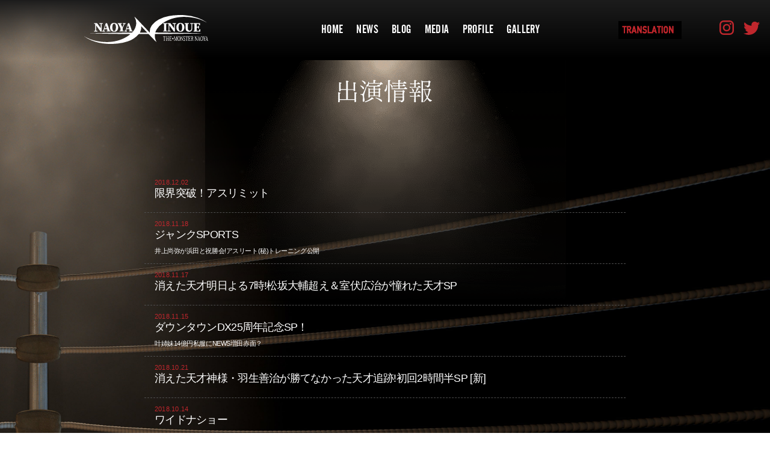

--- FILE ---
content_type: text/html; charset=UTF-8
request_url: https://naoya-inoue.com/category/media/page/8/
body_size: 27558
content:

<!DOCTYPE html>
<html lang="ja"
	prefix="og: https://ogp.me/ns#" >
  <head>
		<meta charset="UTF-8">
    <meta name="viewport" content="width=device-width, initial-scale=1"/>
	  <link rel="shortcut icon" href="https://naoya-inoue.com/favicon.ico" />
	<meta name="keywords" content="井上尚弥,井上,尚弥,ボクシング,チャンピオン,WBSS,バンタム,monster,モンスター">
    <link rel="stylesheet" href="https://naoya-inoue.com/cms/wp-content/themes/inouenaoya/assets/slick/slick.css"/>
            <link rel="stylesheet" href="https://naoya-inoue.com/cms/wp-content/themes/inouenaoya/assets/css/common.css?ver=1768661311"/>

    
    <title>出演情報 | 井上尚弥オフィシャルWEBサイト | NAOYA-INOUE.COM - Part 8</title>

<!-- All In One SEO Pack 3.6.2[597,665] -->
<link rel="prev" href="https://naoya-inoue.com/category/media/page/7/" />
<link rel="next" href="https://naoya-inoue.com/category/media/page/9/" />

<script type="application/ld+json" class="aioseop-schema">{"@context":"https://schema.org","@graph":[{"@type":"Organization","@id":"https://naoya-inoue.com/#organization","url":"https://naoya-inoue.com/","name":"井上尚弥オフィシャルWEBサイト | NAOYA-INOUE.COM","sameAs":[]},{"@type":"WebSite","@id":"https://naoya-inoue.com/#website","url":"https://naoya-inoue.com/","name":"井上尚弥オフィシャルWEBサイト | NAOYA-INOUE.COM","publisher":{"@id":"https://naoya-inoue.com/#organization"}},{"@type":"CollectionPage","@id":"https://naoya-inoue.com/category/media/#collectionpage","url":"https://naoya-inoue.com/category/media/","inLanguage":"ja","name":"出演情報","isPartOf":{"@id":"https://naoya-inoue.com/#website"},"breadcrumb":{"@id":"https://naoya-inoue.com/category/media/#breadcrumblist"}},{"@type":"BreadcrumbList","@id":"https://naoya-inoue.com/category/media/#breadcrumblist","itemListElement":[{"@type":"ListItem","position":1,"item":{"@type":"WebPage","@id":"https://naoya-inoue.com/","url":"https://naoya-inoue.com/","name":"井上尚弥オフィシャルWEBサイト | NAOYA-INOUE.COM"}},{"@type":"ListItem","position":2,"item":{"@type":"WebPage","@id":"https://naoya-inoue.com/category/media/","url":"https://naoya-inoue.com/category/media/","name":"出演情報"}}]}]}</script>
<link rel="canonical" href="https://naoya-inoue.com/category/media/page/8/" />
			<script type="text/javascript" >
				window.ga=window.ga||function(){(ga.q=ga.q||[]).push(arguments)};ga.l=+new Date;
				ga('create', 'UA-134541823-1', 'auto');
				// Plugins
				
				ga('send', 'pageview');
			</script>
			<script async src="https://www.google-analytics.com/analytics.js"></script>
			<!-- All In One SEO Pack -->
<link rel='dns-prefetch' href='//translate.google.com' />
<link rel='dns-prefetch' href='//s.w.org' />
<link rel="alternate" type="application/rss+xml" title="井上尚弥オフィシャルWEBサイト | NAOYA-INOUE.COM &raquo; フィード" href="https://naoya-inoue.com/feed/" />
<link rel="alternate" type="application/rss+xml" title="井上尚弥オフィシャルWEBサイト | NAOYA-INOUE.COM &raquo; コメントフィード" href="https://naoya-inoue.com/comments/feed/" />
<link rel="alternate" type="application/rss+xml" title="井上尚弥オフィシャルWEBサイト | NAOYA-INOUE.COM &raquo; 出演情報 カテゴリーのフィード" href="https://naoya-inoue.com/category/media/feed/" />
		<script type="text/javascript">
			window._wpemojiSettings = {"baseUrl":"https:\/\/s.w.org\/images\/core\/emoji\/11\/72x72\/","ext":".png","svgUrl":"https:\/\/s.w.org\/images\/core\/emoji\/11\/svg\/","svgExt":".svg","source":{"concatemoji":"https:\/\/naoya-inoue.com\/cms\/wp-includes\/js\/wp-emoji-release.min.js?ver=5.0.22"}};
			!function(e,a,t){var n,r,o,i=a.createElement("canvas"),p=i.getContext&&i.getContext("2d");function s(e,t){var a=String.fromCharCode;p.clearRect(0,0,i.width,i.height),p.fillText(a.apply(this,e),0,0);e=i.toDataURL();return p.clearRect(0,0,i.width,i.height),p.fillText(a.apply(this,t),0,0),e===i.toDataURL()}function c(e){var t=a.createElement("script");t.src=e,t.defer=t.type="text/javascript",a.getElementsByTagName("head")[0].appendChild(t)}for(o=Array("flag","emoji"),t.supports={everything:!0,everythingExceptFlag:!0},r=0;r<o.length;r++)t.supports[o[r]]=function(e){if(!p||!p.fillText)return!1;switch(p.textBaseline="top",p.font="600 32px Arial",e){case"flag":return s([55356,56826,55356,56819],[55356,56826,8203,55356,56819])?!1:!s([55356,57332,56128,56423,56128,56418,56128,56421,56128,56430,56128,56423,56128,56447],[55356,57332,8203,56128,56423,8203,56128,56418,8203,56128,56421,8203,56128,56430,8203,56128,56423,8203,56128,56447]);case"emoji":return!s([55358,56760,9792,65039],[55358,56760,8203,9792,65039])}return!1}(o[r]),t.supports.everything=t.supports.everything&&t.supports[o[r]],"flag"!==o[r]&&(t.supports.everythingExceptFlag=t.supports.everythingExceptFlag&&t.supports[o[r]]);t.supports.everythingExceptFlag=t.supports.everythingExceptFlag&&!t.supports.flag,t.DOMReady=!1,t.readyCallback=function(){t.DOMReady=!0},t.supports.everything||(n=function(){t.readyCallback()},a.addEventListener?(a.addEventListener("DOMContentLoaded",n,!1),e.addEventListener("load",n,!1)):(e.attachEvent("onload",n),a.attachEvent("onreadystatechange",function(){"complete"===a.readyState&&t.readyCallback()})),(n=t.source||{}).concatemoji?c(n.concatemoji):n.wpemoji&&n.twemoji&&(c(n.twemoji),c(n.wpemoji)))}(window,document,window._wpemojiSettings);
		</script>
		<style type="text/css">
img.wp-smiley,
img.emoji {
	display: inline !important;
	border: none !important;
	box-shadow: none !important;
	height: 1em !important;
	width: 1em !important;
	margin: 0 .07em !important;
	vertical-align: -0.1em !important;
	background: none !important;
	padding: 0 !important;
}
</style>
<link rel='stylesheet' id='wp-block-library-css'  href='https://naoya-inoue.com/cms/wp-includes/css/dist/block-library/style.min.css?ver=5.0.22' type='text/css' media='all' />
<link rel='stylesheet' id='google-language-translator-css'  href='https://naoya-inoue.com/cms/wp-content/plugins/google-language-translator/css/style.css?ver=6.0.19' type='text/css' media='' />
<link rel='stylesheet' id='inouenaoya-style-css'  href='https://naoya-inoue.com/cms/wp-content/themes/inouenaoya/style.css?ver=5.0.22' type='text/css' media='all' />
<link rel='stylesheet' id='inouenaoya-contact-css'  href='https://naoya-inoue.com/cms/wp-content/themes/inouenaoya/assets/css/contact.css?ver=5.0.22' type='text/css' media='all' />
<script type='text/javascript' src='https://naoya-inoue.com/cms/wp-includes/js/jquery/jquery.js?ver=1.12.4'></script>
<script type='text/javascript' src='https://naoya-inoue.com/cms/wp-includes/js/jquery/jquery-migrate.min.js?ver=1.4.1'></script>
<link rel='https://api.w.org/' href='https://naoya-inoue.com/wp-json/' />
<link rel="EditURI" type="application/rsd+xml" title="RSD" href="https://naoya-inoue.com/cms/xmlrpc.php?rsd" />
<link rel="wlwmanifest" type="application/wlwmanifest+xml" href="https://naoya-inoue.com/cms/wp-includes/wlwmanifest.xml" /> 
<meta name="generator" content="WordPress 5.0.22" />
<style>#google_language_translator a{display:none!important;}div.skiptranslate.goog-te-gadget{display:inline!important;}.goog-te-gadget{color:transparent!important;}.goog-te-gadget{font-size:0px!important;}.goog-branding{display:none;}.goog-tooltip{display: none!important;}.goog-tooltip:hover{display: none!important;}.goog-text-highlight{background-color:transparent!important;border:none!important;box-shadow:none!important;}#google_language_translator select.goog-te-combo{color:#32373c;}#flags{display:none;}div.skiptranslate{display:none!important;}body{top:0px!important;}#goog-gt-{display:none!important;}#glt-translate-trigger{left:20px;right:auto;}#glt-translate-trigger > span{color:#ffffff;}#glt-translate-trigger{background:#f89406;}.goog-te-gadget .goog-te-combo{width:100%;}</style>		<style type="text/css">.recentcomments a{display:inline !important;padding:0 !important;margin:0 !important;}</style>
		<link rel="icon" href="https://naoya-inoue.com/cms/wp-content/uploads/2021/02/cropped-workport01-32x32.jpg" sizes="32x32" />
<link rel="icon" href="https://naoya-inoue.com/cms/wp-content/uploads/2021/02/cropped-workport01-192x192.jpg" sizes="192x192" />
<link rel="apple-touch-icon-precomposed" href="https://naoya-inoue.com/cms/wp-content/uploads/2021/02/cropped-workport01-180x180.jpg" />
<meta name="msapplication-TileImage" content="https://naoya-inoue.com/cms/wp-content/uploads/2021/02/cropped-workport01-270x270.jpg" />
	</head>
	  <body id="topBody" class="archive paged category category-media category-3 paged-8 category-paged-8 hfeed">
	  <div id="wrapper">
      <header id="header">
		  <h1 class="headerLogo"><a href="https://naoya-inoue.com/" style="display:block;"><img src="https://naoya-inoue.com/cms/wp-content/themes/inouenaoya/assets/img/common/logo1.svg" alt="井上尚弥オフィシャルWEBサイト"/></a></h1>
      </header><span role="button" id="smtMenuBtn"><i></i><i></i><i></i></span>
      <nav id="nav">
        <div class="navInner">
          <ul class="glNav" translate="no">
            <li class="glNavItem"><a href="https://naoya-inoue.com/" translate="no" class="notranslate">HOME</a></li>
            <li class="glNavItem"><a href="https://naoya-inoue.com/category/news/" translate="no" class="notranslate">NEWS</a></li>
            <li class="glNavItem"><a href="https://naoya-inoue.com/category/report/" translate="no" class="notranslate">BLOG</a></li>
            <li class="glNavItem"><a href="https://naoya-inoue.com/category/media" translate="no" class="notranslate">MEDIA</a></li>
            <li class="glNavItem"><a href="https://naoya-inoue.com/profile/" translate="no" class="notranslate">PROFILE</a></li>
            <li class="glNavItem"><a href="https://naoya-inoue.com/gallery/" translate="no" class="notranslate">GALLERY</a></li>
			<!---<li class="glNavItem" id="translator">
			  
			  
			  <div id='MicrosoftTranslatorWidget' class='Dark' style='color:white;background-color:#555555'></div><script type='text/javascript'>setTimeout(function(){{var s=document.createElement('script');s.type='text/javascript';s.charset='UTF-8';s.src=((location && location.href && location.href.indexOf('https') == 0)?'https://ssl.microsofttranslator.com':'http://www.microsofttranslator.com')+'/ajax/v3/WidgetV3.ashx?siteData=ueOIGRSKkd965FeEGM5JtQ**&ctf=False&ui=true&settings=Manual&from=';var p=document.getElementsByTagName('head')[0]||document.documentElement;p.insertBefore(s,p.firstChild); }},0);</script>
			  
			  </li>----->
			<li class="glNavItem" id="translator"><div id="google_language_translator" class="default-language-ja"></div></li>
          </ul>
        </div>
		</nav>
		
      <div class="headSnsWrap">
        <ul class="headSns">
          <li class="headSnsItem"><a href="https://www.instagram.com/naoyainoue_410/?hl=ja" target="_blank"><img class="insta" src="https://naoya-inoue.com/cms/wp-content/themes/inouenaoya/assets/img/common/icn_insta.svg" alt="instagram"/></a></li>
          <li class="headSnsItem"><a href="https://twitter.com/naoyainoue_410" target="_blank"><img class="tw" src="https://naoya-inoue.com/cms/wp-content/themes/inouenaoya/assets/img/common/icn_tw.svg" alt="Twitter"/></a></li>
          <!-- <li class="headSnsItem"><a href="" target="_blank"><img class="fb" src="https://naoya-inoue.com/cms/wp-content/themes/inouenaoya/assets/img/common/icn_fb.svg" alt="facebook"/></a></li>
			<li class="headSnsItem pc" id="translator" >
				<div id="google_language_translator" class="default-language-ja"></div>			</li> -->
			</ul>
      </div>


<main class="blogMain" id="main">
<h1 class="imgTit1 pb115 pb45-smt"><img src="https://naoya-inoue.com/cms/wp-content/themes/inouenaoya/assets/img/top/ttl_media.svg" alt="出演情報" width="156"/></h1>
		<ul class="mediaList">
					<li class="mediaListItem">
				<p class="date notranslate" translate="no">2018.12.02</p>
				<h3 class="tit"><a href="https://naoya-inoue.com/2018/12/02/%e9%99%90%e7%95%8c%e7%aa%81%e7%a0%b4%ef%bc%81%e3%82%a2%e3%82%b9%e3%83%aa%e3%83%9f%e3%83%83%e3%83%88/">限界突破！アスリミット</a></h3>
				<div class="txt"><a href="https://naoya-inoue.com/2018/12/02/%e9%99%90%e7%95%8c%e7%aa%81%e7%a0%b4%ef%bc%81%e3%82%a2%e3%82%b9%e3%83%aa%e3%83%9f%e3%83%83%e3%83%88/"></a></div>
			</li>

					<li class="mediaListItem">
				<p class="date notranslate" translate="no">2018.11.18</p>
				<h3 class="tit"><a href="https://naoya-inoue.com/2018/11/18/%e3%82%b8%e3%83%a3%e3%83%b3%e3%82%afsports%e4%ba%95%e4%b8%8a%e5%b0%9a%e5%bc%a5%e3%81%8c%e6%b5%9c%e7%94%b0%e3%81%a8%e7%a5%9d%e5%8b%9d%e4%bc%9a%e3%82%a2%e3%82%b9%e3%83%aa%e3%83%bc%e3%83%88%e7%a7%98/">ジャンクSPORTS</a></h3>
				<div class="txt"><a href="https://naoya-inoue.com/2018/11/18/%e3%82%b8%e3%83%a3%e3%83%b3%e3%82%afsports%e4%ba%95%e4%b8%8a%e5%b0%9a%e5%bc%a5%e3%81%8c%e6%b5%9c%e7%94%b0%e3%81%a8%e7%a5%9d%e5%8b%9d%e4%bc%9a%e3%82%a2%e3%82%b9%e3%83%aa%e3%83%bc%e3%83%88%e7%a7%98/"><p>井上尚弥が浜田と祝勝会!アスリート(秘)トレーニング公開</p>
</a></div>
			</li>

					<li class="mediaListItem">
				<p class="date notranslate" translate="no">2018.11.17</p>
				<h3 class="tit"><a href="https://naoya-inoue.com/2018/11/17/%e6%b6%88%e3%81%88%e3%81%9f%e5%a4%a9%e6%89%8d%e6%98%8e%e6%97%a5%e3%82%88%e3%82%8b7%e6%99%82%e6%9d%be%e5%9d%82%e5%a4%a7%e8%bc%94%e8%b6%85%e3%81%88%ef%bc%86%e5%ae%a4%e4%bc%8f%e5%ba%83%e6%b2%bb%e3%81%8c/">消えた天才明日よる7時!松坂大輔超え＆室伏広治が憧れた天才SP</a></h3>
				<div class="txt"><a href="https://naoya-inoue.com/2018/11/17/%e6%b6%88%e3%81%88%e3%81%9f%e5%a4%a9%e6%89%8d%e6%98%8e%e6%97%a5%e3%82%88%e3%82%8b7%e6%99%82%e6%9d%be%e5%9d%82%e5%a4%a7%e8%bc%94%e8%b6%85%e3%81%88%ef%bc%86%e5%ae%a4%e4%bc%8f%e5%ba%83%e6%b2%bb%e3%81%8c/"></a></div>
			</li>

					<li class="mediaListItem">
				<p class="date notranslate" translate="no">2018.11.15</p>
				<h3 class="tit"><a href="https://naoya-inoue.com/2018/11/15/%e3%83%80%e3%82%a6%e3%83%b3%e3%82%bf%e3%82%a6%e3%83%b3dx25%e5%91%a8%e5%b9%b4%e8%a8%98%e5%bf%b5sp%ef%bc%81%e5%8f%b6%e5%a7%89%e5%a6%b914%e5%84%84%e5%86%86%e7%a7%81%e6%9c%8d%e3%81%abnews%e5%a2%97/">ダウンタウンDX25周年記念SP！</a></h3>
				<div class="txt"><a href="https://naoya-inoue.com/2018/11/15/%e3%83%80%e3%82%a6%e3%83%b3%e3%82%bf%e3%82%a6%e3%83%b3dx25%e5%91%a8%e5%b9%b4%e8%a8%98%e5%bf%b5sp%ef%bc%81%e5%8f%b6%e5%a7%89%e5%a6%b914%e5%84%84%e5%86%86%e7%a7%81%e6%9c%8d%e3%81%abnews%e5%a2%97/"><p>叶姉妹14億円私服にNEWS増田赤面？</p>
</a></div>
			</li>

					<li class="mediaListItem">
				<p class="date notranslate" translate="no">2018.10.21</p>
				<h3 class="tit"><a href="https://naoya-inoue.com/2018/10/21/%e6%b6%88%e3%81%88%e3%81%9f%e5%a4%a9%e6%89%8d%e7%a5%9e%e6%a7%98%e3%83%bb%e7%be%bd%e7%94%9f%e5%96%84%e6%b2%bb%e3%81%8c%e5%8b%9d%e3%81%a6%e3%81%aa%e3%81%8b%e3%81%a3%e3%81%9f%e5%a4%a9%e6%89%8d%e8%bf%bd/">消えた天才神様・羽生善治が勝てなかった天才追跡!初回2時間半SP [新]</a></h3>
				<div class="txt"><a href="https://naoya-inoue.com/2018/10/21/%e6%b6%88%e3%81%88%e3%81%9f%e5%a4%a9%e6%89%8d%e7%a5%9e%e6%a7%98%e3%83%bb%e7%be%bd%e7%94%9f%e5%96%84%e6%b2%bb%e3%81%8c%e5%8b%9d%e3%81%a6%e3%81%aa%e3%81%8b%e3%81%a3%e3%81%9f%e5%a4%a9%e6%89%8d%e8%bf%bd/"></a></div>
			</li>

					<li class="mediaListItem">
				<p class="date notranslate" translate="no">2018.10.14</p>
				<h3 class="tit"><a href="https://naoya-inoue.com/2018/10/14/%e3%83%af%e3%82%a4%e3%83%89%e3%83%8a%e3%82%b7%e3%83%a7%e3%83%bc%e7%99%bb%e5%a0%b470%e7%a7%92ko%e3%81%ae%e4%ba%95%e4%b8%8a%e5%b0%9a%e5%bc%a5%e9%81%b8%e6%89%8b/">ワイドナショー</a></h3>
				<div class="txt"><a href="https://naoya-inoue.com/2018/10/14/%e3%83%af%e3%82%a4%e3%83%89%e3%83%8a%e3%82%b7%e3%83%a7%e3%83%bc%e7%99%bb%e5%a0%b470%e7%a7%92ko%e3%81%ae%e4%ba%95%e4%b8%8a%e5%b0%9a%e5%bc%a5%e9%81%b8%e6%89%8b/"><p>登場!70秒KOの井上尚弥選手</p>
</a></div>
			</li>

					<li class="mediaListItem">
				<p class="date notranslate" translate="no">2018.10.08</p>
				<h3 class="tit"><a href="https://naoya-inoue.com/2018/10/08/%e3%83%97%e3%83%a9%e3%82%a4%e3%83%a0%e3%83%8b%e3%83%a5%e3%83%bc%e3%82%b9%e3%80%80%e3%82%a4%e3%83%96%e3%83%8b%e3%83%b3%e3%82%b0/">プライムニュース　イブニング</a></h3>
				<div class="txt"><a href="https://naoya-inoue.com/2018/10/08/%e3%83%97%e3%83%a9%e3%82%a4%e3%83%a0%e3%83%8b%e3%83%a5%e3%83%bc%e3%82%b9%e3%80%80%e3%82%a4%e3%83%96%e3%83%8b%e3%83%b3%e3%82%b0/"></a></div>
			</li>

					<li class="mediaListItem">
				<p class="date notranslate" translate="no">2018.10.07</p>
				<h3 class="tit"><a href="https://naoya-inoue.com/2018/10/07/fuji-boxing%e4%ba%95%e4%b8%8a%e5%b0%9a%e5%bc%a5xjc%e3%83%91%e3%83%a4%e3%83%8e%e3%80%9cwbss%e3%83%90%e3%83%b3%e3%82%bf%e3%83%a0%e7%b4%9a%e3%83%88%e3%83%bc%e3%83%8a%e3%83%a1%e3%83%b3%e3%83%88/">FUJI BOXING井上尚弥×JCパヤノ</a></h3>
				<div class="txt"><a href="https://naoya-inoue.com/2018/10/07/fuji-boxing%e4%ba%95%e4%b8%8a%e5%b0%9a%e5%bc%a5xjc%e3%83%91%e3%83%a4%e3%83%8e%e3%80%9cwbss%e3%83%90%e3%83%b3%e3%82%bf%e3%83%a0%e7%b4%9a%e3%83%88%e3%83%bc%e3%83%8a%e3%83%a1%e3%83%b3%e3%83%88/"><p>〜WBSSバンタム級トーナメント準々決勝〜</p>
</a></div>
			</li>

					<li class="mediaListItem">
				<p class="date notranslate" translate="no">2018.08.18</p>
				<h3 class="tit"><a href="https://naoya-inoue.com/2018/08/18/%e5%b5%90%e3%81%ab%e3%81%97%e3%82%84%e3%81%8c%e3%82%8c/">嵐にしやがれ</a></h3>
				<div class="txt"><a href="https://naoya-inoue.com/2018/08/18/%e5%b5%90%e3%81%ab%e3%81%97%e3%82%84%e3%81%8c%e3%82%8c/"><p>小栗旬デスマッチ初参戦!</p>
</a></div>
			</li>

					<li class="mediaListItem">
				<p class="date notranslate" translate="no">2018.08.12</p>
				<h3 class="tit"><a href="https://naoya-inoue.com/2018/08/12/%e3%83%80%e3%82%a4%e3%83%a4%e3%83%a2%e3%83%b3%e3%83%89%e3%82%b0%e3%83%ad%e3%83%bc%e3%83%96/">ダイヤモンドグローブ</a></h3>
				<div class="txt"><a href="https://naoya-inoue.com/2018/08/12/%e3%83%80%e3%82%a4%e3%83%a4%e3%83%a2%e3%83%b3%e3%83%89%e3%82%b0%e3%83%ad%e3%83%bc%e3%83%96/"></a></div>
			</li>

					<li class="mediaListItem">
				<p class="date notranslate" translate="no">2018.07.29</p>
				<h3 class="tit"><a href="https://naoya-inoue.com/2018/07/29/%e3%82%b8%e3%83%a3%e3%83%b3%e3%82%afsports/">ジャンクSPORTS</a></h3>
				<div class="txt"><a href="https://naoya-inoue.com/2018/07/29/%e3%82%b8%e3%83%a3%e3%83%b3%e3%82%afsports/"><p>宇佐美がW杯の新事実を激白！eスポーツ世界王者の凄技</p>
</a></div>
			</li>

					<li class="mediaListItem">
				<p class="date notranslate" translate="no">2018.05.25</p>
				<h3 class="tit"><a href="https://naoya-inoue.com/2018/05/25/fuji-boxing%e4%ba%95%e4%b8%8a%e5%b0%9a%e5%bc%a53%e9%9a%8e%e7%b4%9a%e5%88%b6%e8%a6%87%e6%8c%91%e6%88%a6%ef%bc%86%e6%8b%b3%e5%9b%9b%e6%9c%97v3%e6%88%a6/">FUJI BOXING井上尚弥3階級制覇挑戦＆拳四朗V3戦</a></h3>
				<div class="txt"><a href="https://naoya-inoue.com/2018/05/25/fuji-boxing%e4%ba%95%e4%b8%8a%e5%b0%9a%e5%bc%a53%e9%9a%8e%e7%b4%9a%e5%88%b6%e8%a6%87%e6%8c%91%e6%88%a6%ef%bc%86%e6%8b%b3%e5%9b%9b%e6%9c%97v3%e6%88%a6/"></a></div>
			</li>

		
		</ul>

		<div class="mb30-smt">
		<div class='wp-pagenavi' role='navigation'>
<a class="first" aria-label="First Page" href="https://naoya-inoue.com/category/media/">« 先頭</a><a class="previouspostslink" rel="prev" aria-label="Previous Page" href="https://naoya-inoue.com/category/media/page/7/">＜</a><a class="page smaller" title="ページ 5" href="https://naoya-inoue.com/category/media/page/5/">5</a><a class="page smaller" title="ページ 6" href="https://naoya-inoue.com/category/media/page/6/">6</a><a class="page smaller" title="ページ 7" href="https://naoya-inoue.com/category/media/page/7/">7</a><span aria-current='page' class='current'>8</span><a class="page larger" title="ページ 9" href="https://naoya-inoue.com/category/media/page/9/">9</a><a class="nextpostslink" rel="next" aria-label="Next Page" href="https://naoya-inoue.com/category/media/page/9/">＞</a>
</div>		</div>

	
</main>

<section id="sponsor">
<a class="sevBnr" href="https://www.phoenixbattle.jp/?utm_source=web&utm_medium=referral&utm_campaign=naoya" target="_blank"><img src="https://naoya-inoue.com/cms/wp-content/themes/inouenaoya/assets/img/top/btn_pxb_phoenixbattle.png" alt="phoenixbattle"/></a>
	<hr class="mb50 mb30-smt"/>
	<h2 class="imgTit1_top"><img src="https://naoya-inoue.com/cms/wp-content/themes/inouenaoya/assets/img/top/ttl_main_sponsor.svg" alt="MAIN SPONSOR" width="300"/></h2><a class="sevBnr" href="https://www.docomo.ne.jp/" target="_blank"><img src="https://naoya-inoue.com/cms/wp-content/themes/inouenaoya/assets/img/top/btn_docomo_.png" alt="nttdocomo"/></a>
	<hr class="mb50 mb30-smt"/>
	<a class="sevBnr" href="https://lemino.docomo.ne.jp/" target="_blank"><img src="https://naoya-inoue.com/cms/wp-content/themes/inouenaoya/assets/img/top/btn_lemino.png" alt="Lemino"/></a>
	<hr class="mb50 mb30-smt"/>
	<h2 class="imgTit1_top"><img src="https://naoya-inoue.com/cms/wp-content/themes/inouenaoya/assets/img/top/ttl_official_partner.svg" alt="official partner" width="300" class="official"/></h2>
  <a class="sevBnr" href="https://www.hikaritv.net/" target="_blank"><img src="https://naoya-inoue.com/cms/wp-content/themes/inouenaoya/assets/img/common/bnr_hikari_tv.png" alt="ひかりTV"/></a>
	<hr class="mb50 mb30-smt"/>
	<a class="sevBnr" href="https://www.earth.jp/goki-jet-pro/index.html" target="_blank"><img src="https://naoya-inoue.com/cms/wp-content/themes/inouenaoya/assets/img/top/bnr_earth_bl.png" alt="アース製薬"/></a>
	<hr class="mb50 mb30-smt"/>
	<a class="sevBnr" href="https://www.maruhan.co.jp/" target="_blank"><img src="https://naoya-inoue.com/cms/wp-content/themes/inouenaoya/assets/img/top/bnr_maruhan_w.png" alt="maruhan"/></a>

	<hr class="mb50 mb30-smt"/>
	<h2 class="imgTit1_top"><img src="https://naoya-inoue.com/cms/wp-content/themes/inouenaoya/assets/img/top/ttl_official_sponsor.svg" alt="OFFICIAL SPONSOR" width="300" class="official"/></h2>
	<div class="linksBnr"><a href="https://www.aidma-hd.jp/" target="_blank"><img src="https://naoya-inoue.com/cms/wp-content/themes/inouenaoya/assets/img/top/btn_aidma-hd.jpg" alt="株式会社アイドマ・ホールディングス"/></a>
						<a href="http://www.hosoyamada.co.jp/index.html" target="_blank"><img src="https://naoya-inoue.com/cms/wp-content/themes/inouenaoya/assets/img/top/btn_sponsor2.jpg" alt="株式会社細山田商事"/></a></div>
  
	<hr class="mb50 mb30-smt"/>
	<h2 class="imgTit1_top"><img src="https://naoya-inoue.com/cms/wp-content/themes/inouenaoya/assets/img/top/ttl_links_white.svg" alt="LINKS" width="113"/></h2>
	<div class="linksBnr">
		<a href="http://www.ohashi-gym.com/" target="_blank"><img src="https://naoya-inoue.com/cms/wp-content/themes/inouenaoya/assets/img/common/bnr_link1.png" alt="大橋ボクシングジム"/></a>
		<a href="https://twitter.com/ohashi_gym" target="_blank"><img src="https://naoya-inoue.com/cms/wp-content/themes/inouenaoya/assets/img/common/bnr_link2.png" alt="大橋ボクシングジム公式Twitter"/></a>
	</div>

	<div class="linksBnr">
		<a href="https://monster-naoyainoue.com/" target="_blank"><img src="https://naoya-inoue.com/cms/wp-content/themes/inouenaoya/assets/img/common/monster160.jpg" alt="RED RISE"/></a>
		<a href="http://second-career1.co.jp/" target="_blank"><img src="https://naoya-inoue.com/cms/wp-content/themes/inouenaoya/assets/img/common/second_career.jpg" alt="SECOND CAREER"/></a>
	</div>
	<!---<span class="sevBnr mt20"><img src="https://naoya-inoue.com/cms/wp-content/themes/inouenaoya/assets/img/common/monster160.jpg" alt="RED RISE"/></span>
	<!---<a class="sevBnr mt20" href="http://second-career1.co.jp/" target="_blank"><img src="https://naoya-inoue.com/cms/wp-content/themes/inouenaoya/assets/img/common/second_career.jpg" alt="SECOND CAREER"/></a>--->
</section>
<!-- <section id="links">
	<h2 class="imgTit1_top"><img src="https://naoya-inoue.com/cms/wp-content/themes/inouenaoya/assets/img/top/ttl_links_white.svg" alt="LINKS" width="113"/></h2>
	<div class="linksBnr"><a href="http://www.ohashi-gym.com/" target="_blank"><img src="https://naoya-inoue.com/cms/wp-content/themes/inouenaoya/assets/img/common/bnr_link1.png" alt="大橋ボクシングジム"/></a><a href="https://twitter.com/ohashi_gym" target="_blank"><img src="https://naoya-inoue.com/cms/wp-content/themes/inouenaoya/assets/img/common/bnr_link2.png" alt="大橋ボクシングジム公式Twitter"/></a></div>
</section> -->


<div id="pagetop"><span class="txt notranslate" translate="no">GO TOP</span><i class="icn"><img src="https://naoya-inoue.com/cms/wp-content/themes/inouenaoya/assets/img/common/btn_pagetop.svg" alt="GO TOP" width="38"/></i></div>
<footer id="footer">
	<div class="footerLogo"><a href="./"><img src="https://naoya-inoue.com/cms/wp-content/themes/inouenaoya/assets/img/common/logo2.svg" alt="井上尚弥 NAOYA INOUE OFFICAL WEB SITE" width="173"/></a>
	<!--<div class="footPrivacy"><a href="https://naoya-inoue.com/cms/wp-content/themes/inouenaoya/privacy/" class="notranslate en" translate="no">PRIVACY POLICY</a></div>---></div><small id="copyright" translate="no" class="notranslate"> &copy;2019 NAOYA FANS. all rights reserved.</small>
</footer>
</div>
<div id="flags" style="display:none" class="size16"><ul id="sortable" class="ui-sortable"><li id="Chinese (Simplified)"><a href="#" title="Chinese (Simplified)" class="nturl notranslate zh-CN flag Chinese (Simplified)"></a></li><li id="Chinese (Traditional)"><a href="#" title="Chinese (Traditional)" class="nturl notranslate zh-TW flag Chinese (Traditional)"></a></li><li id="English"><a href="#" title="English" class="nturl notranslate en flag united-states"></a></li><li id="Japanese"><a href="#" title="Japanese" class="nturl notranslate ja flag Japanese"></a></li><li id="Korean"><a href="#" title="Korean" class="nturl notranslate ko flag Korean"></a></li></ul></div><div id='glt-footer'></div><script>function GoogleLanguageTranslatorInit() { new google.translate.TranslateElement({pageLanguage: 'ja', includedLanguages:'zh-CN,zh-TW,en,ja,ko', autoDisplay: false}, 'google_language_translator');}</script><script type='text/javascript' src='https://naoya-inoue.com/cms/wp-content/plugins/google-language-translator/js/scripts.js?ver=6.0.19'></script>
<script type='text/javascript' src='//translate.google.com/translate_a/element.js?cb=GoogleLanguageTranslatorInit'></script>
<script type='text/javascript' src='https://naoya-inoue.com/cms/wp-content/themes/inouenaoya/js/navigation.js?ver=20151215'></script>
<script type='text/javascript' src='https://naoya-inoue.com/cms/wp-content/themes/inouenaoya/js/skip-link-focus-fix.js?ver=20151215'></script>
<script type='text/javascript' src='https://naoya-inoue.com/cms/wp-includes/js/wp-embed.min.js?ver=5.0.22'></script>
</body>
<script src="https://naoya-inoue.com/cms/wp-content/themes/inouenaoya/assets/js/jquery.min.3.3.1.js"></script>
<script src="https://naoya-inoue.com/cms/wp-content/themes/inouenaoya/assets/js/jquery.matchHeight.js"></script>
<script src="https://naoya-inoue.com/cms/wp-content/themes/inouenaoya/assets/slick/slick.min.js"></script>
<script src="https://naoya-inoue.com/cms/wp-content/themes/inouenaoya/assets/js/script.js?ver=0.0.3"></script>

<script src="https://naoya-inoue.com/cms/wp-content/themes/inouenaoya/assets/js/top.js?ver=1768661311"></script>
</html>


--- FILE ---
content_type: text/css
request_url: https://naoya-inoue.com/cms/wp-content/themes/inouenaoya/assets/css/contact.css?ver=5.0.22
body_size: 830
content:
@charset "UTF-8";

.contactMain .container{
	width: 100%;
	max-width: 800px;
	margin-left: auto;
	margin-right: auto;
	color: #fff;
	margin-bottom: 30px;
}

.contactMain{
	margin-top: 5rem;
}
.contactMain h2{
	margin-bottom: 30px;
	font-size: 30px;
}
.contactMain table label br{
	display: none;
}
.contactMain table td{
	vertical-align: top;
	padding: 8px 0;
}
.contactMain table td:first-child{
	width: 200px;
	position: relative;
}
.contactMain table td:last-child{
	width: calc(100% - 200px);
}
.contactMain .d-flex{
	display: -webkit-box;
	display: -ms-flexbox;
	display: flex;
	-ms-flex-wrap: wrap;
	flex-wrap: wrap;
	align-items: center;
	width: 100%;
}
.contactMain .row{
	margin-left: -10px;
	margin-right: -10px;
	display: -webkit-box;
	display: -ms-flexbox;
	display: flex;
	-ms-flex-wrap: wrap;
	flex-wrap: wrap;
	align-items: center;
}
.contactMain span.label{
	width: 60px;
}
.contactMain span.label + span{
	width: calc(100% - 80px);
}
.contactMain input[type="text"],
.contactMain input[type="email"],
.contactMain textarea{
	background-color: #fff;
	border-radius: 0;
	border: 1px solid #eee;
	padding: 5px;
	width: 100%;
}
.contactMain textarea{
	resize: none;
}
.contactMain tr:nth-child(3) .col-4{
	width: 100px;
}
.contactMain tr:nth-child(3) .col-8{
	width: calc(100% - 100px);
}
.contactMain .postcode-1 input,
.contactMain .postcode-2 input{
	width: 100px;
}
.contactMain .tel1 input,
.contactMain .tel2 input,
.contactMain .tel3 input{
	width: 100px;
}
.contactMain input[type="checkbox"]{
	-webkit-appearance: checkbox;
	-moz-appearance: checkbox;
	appearance: checkbox;
}
.contactMain select {
	margin: 10px 0;
	width: 180px;
	height: 25px;
	background: #fff;
	border: 1px solid #eee;
	border-radius: 0;
	padding: 3px 22px 3px 3px;
}
.contactMain #btn-search-postcode{
	background-color: #ccc;
	color: #000;
	border: 1px solid #000;
	padding: 5px 20px;
	text-align: center;
	cursor: pointer;
}
.contactMain .col-4{
	width: 33.333%;
	padding-left: 10px;
	padding-right: 10px;
}
.contactMain .col-6	{
	width: 50%;
	padding-left: 10px;
	padding-right: 10px;
}
.contactMain .col-8{
	width: 66.667%;
	padding-left: 10px;
	padding-right: 10px;
}
.contactMain .req{
	background-color: #c0272c;
	color: #fff;
	border-radius: 2px;
	position: absolute;
	right: 30px;
	padding: 1px 8px;
}
.contactMain .privacy {
	text-align: center;
	margin: 2rem 4rem 2rem;
}
.contactMain .agreement{
	text-align: center;
}
.contactMain .btn-send {
	text-align: center;
	margin-top: 2rem;
}
.contactMain .wpcf7-submit{
	font-size: inherit;
	color: #fff;
	display: block;
	text-align: center;
	cursor: pointer;
	line-height: inherit;
	width: 100%;
}


@media (max-width: 767px){
	.contactMain{
		padding: 0 15px;
	}
	.contactMain table{
		width: 100%;
	}
	.contactMain table td:first-child{
		font-weight: bold;
		width: 100%;
	}
	.contactMain table td:first-child span{
		position: relative;
		margin-left: 10px;
		right: auto;
	}
	.contactMain table td:first-child,
	.contactMain table td:last-child {
		display: block;
		width: 100%;
	}
	.contactMain span.label {
		width: 40px;
	}
	.contactMain span.label + span {
		width: calc(100% - 40px);
	}
	.contactMain select {
		width: 100px;
	}
}
@media (max-width: 575px){
	.contactMain .postcode-1 input,
	.contactMain .postcode-2 input {
		width: 60px;
	}
	.contactMain .tel1 input,
	.contactMain .tel2 input,
	.contactMain .tel3 input {
		width: 80px;
	}
	.contactMain .privacy {
		margin: 10px 0 20px;
	}
}



--- FILE ---
content_type: application/javascript
request_url: https://naoya-inoue.com/cms/wp-content/themes/inouenaoya/assets/js/top.js?ver=1768661311
body_size: 778
content:
'use strict';
document.oncontextmenu = function () {return false;}

function heroSlick() {

  $('#topSlider').slick({
    arrows: false,
    prevArrow: '<img src="./assets/img/top/arrow_prev.svg" width="21" class="arrow prev">',
    nextArrow: '<img src="./assets/img/top/arrow_next.svg" width="21" class="arrow next">',
    autoplay: true,
    autoplaySpeed: 3000,
    speed: 700,
    responsive: [{
      breakpoint: 750,
      settings: {
        arrows: false
      }
    }]
  });
}

function galleryPopup() {
  $('.topGalleryListItem').on('click', function () {
    var imgSrc = $(this).attr('data-img');
    var html = '<div id="modal">' + '<div id="modalInner">' + '<div id="loader" class="loader"><div class="line-spin-fade-loader"><div></div><div></div><div></div><div></div><div></div><div></div><div></div><div></div></div></div>' + '</div>' + '</div>';
    $('#wrapper').append(html);
    $('#wrapper').append('<img src="' + imgSrc + '" id="modalImg">');
    var mdImg = document.getElementById('modalImg');
    mdImg.onload = function () {
      $('#loader').remove();
      var imghtml = '<div id="modalClose"></div>' + '<img src="' + imgSrc + '">';
      $('#modalInner').append(imghtml);
      galleryClose();
      popupOpen();
    };
  });
}
function galleryClose() {
  $('#modalClose').on('click', function () {
    $('#modalImg').remove();
    $('#modal').remove();
    popupClose();
  });
}
function popupOpen() {
  var top = $(window).scrollTop();
  $('#wrapper').css('top', '-' + top + 'px');
  $('#wrapper').addClass('popupOpen');
}
function popupClose() {
  var top = $('#wrapper').css('top');
  $.when($.when(top = top = top.slice(1)).done($('#wrapper').removeClass('popupOpen'), $('#wrapper').removeAttr("style"))).done($("body,html").animate({ scrollTop: top }, 0));
}
var timer;
function instaHover() {
  $('.topInstaListItem').eq(3).on({
    'mouseenter': function mouseenter() {
      clearTimeout(timer);
      if (!$('#topInstaIcn').hasClass('jsMoveUp')) {
        $('#topInstaIcn').addClass('jsMoveDown');
      }
    },
    'mouseleave': function mouseleave() {
      timer = setTimeout(function () {
        $('#topInstaIcn').removeClass('jsMoveDown');
        $('#topInstaIcn').removeClass('jsMoveUp');
      }, 300);
    }
  });
  $('.topInstaListItem').eq(10).on({
    'mouseenter': function mouseenter() {
      clearTimeout(timer);
      if (!$('#topInstaIcn').hasClass('jsMoveDown')) {
        $('#topInstaIcn').addClass('jsMoveUp');
      }
    },
    'mouseleave': function mouseleave() {
      timer = setTimeout(function () {
        $('#topInstaIcn').removeClass('jsMoveDown');
        $('#topInstaIcn').removeClass('jsMoveUp');
      }, 300);
    }
  });
}
$(function () {
  heroSlick();
  galleryPopup();
  instaHover();
});

--- FILE ---
content_type: image/svg+xml
request_url: https://naoya-inoue.com/cms/wp-content/themes/inouenaoya/assets/img/top/ttl_main_sponsor.svg
body_size: 1481
content:
<svg xmlns="http://www.w3.org/2000/svg" viewBox="0 0 301.23 27.16"><defs><style>.cls-1{fill:#fff;}</style></defs><title>ttl_main_sponsor</title><g id="レイヤー_2" data-name="レイヤー 2"><g id="レイヤー_1-2" data-name="レイヤー 1"><path class="cls-1" d="M23,26.56V25.44c3.28-.32,3.4-.56,3.36-4.84l0-16.32C23.08,11.6,17.8,23,16.4,26.56h-1C14,22.92,9.48,11.92,6.44,4.68c-.68,14-.72,17.16-.72,17.92,0,2.24,1,2.56,3.76,2.84v1.12H0V25.44c2.32-.24,3.28-.72,3.6-2.88.24-1.76.28-3.2,1.32-17.8C5.08,2.68,4.68,2,1.16,1.68V.56h7L17,20.84,26.44.56h7V1.68c-3.43.4-3.88.76-3.8,3.56l.16,15.36c.17,4.28.29,4.48,3.8,4.84v1.12Z"/><path class="cls-1" d="M51.12,26.56V25.44c2.6-.32,2.92-.72,2.36-2.24s-1.32-3.56-2.16-6.08H42.68c-.64,1.8-1.24,3.36-1.8,5-.88,2.6-.32,2.92,3,3.32v1.12H34.6V25.44c2.52-.32,3.16-.6,4.56-4.2l8.28-21L48.72,0c2.52,6.84,5.28,14.4,7.8,21.32,1.28,3.48,1.64,3.8,4.48,4.12v1.12Zm-4-21.32c-1.28,3.44-2.64,7.08-3.84,10.24h7.48Z"/><path class="cls-1" d="M62.8,26.56V25.44c3.28-.36,3.6-.52,3.6-3.92V5.64c0-3.44-.32-3.6-3.6-4V.56H73.52V1.68c-3.32.36-3.64.52-3.64,4V21.52c0,3.44.32,3.56,3.64,3.92v1.12Z"/><path class="cls-1" d="M105.51,1.68C103,2,102.12,2.36,102,4.2c0,1.28-.12,3-.12,6.68v16h-1.52L83.24,6V16c0,3.6.12,5.4.2,6.56.08,2,1.08,2.64,4,2.88v1.12H77.68V25.44c2.48-.2,3.44-.8,3.6-2.76.12-1.28.2-3.08.2-6.72V5.76a3.49,3.49,0,0,0-.8-2.64c-.76-1-1.6-1.24-3.56-1.44V.56h6l17,20.12v-9.8c0-3.72-.08-5.44-.2-6.64-.12-1.8-1-2.36-4.24-2.56V.56h9.87Z"/><path class="cls-1" d="M133.16,6.64c-.68-2.64-1.8-5.24-5.56-5.24-3.12,0-4.2,2.28-4.2,4.36,0,2.76,1.76,4.16,5.08,5.88,4.8,2.48,6.88,4.32,6.88,8.12,0,4.2-3.64,7.4-8.8,7.4a16.69,16.69,0,0,1-6.12-1.32,54.58,54.58,0,0,1-1.08-6l1.24-.32c.8,2.68,2.56,6.16,6.72,6.16a4.4,4.4,0,0,0,4.64-4.6c0-3.08-1.64-4.32-5.16-6.24-4.2-2.28-6.56-4.2-6.56-7.92,0-3.56,3-6.92,8.24-6.92a25.61,25.61,0,0,1,5.28.76c.16,1.44.32,3,.64,5.64Z"/><path class="cls-1" d="M150.08.56c2.84,0,5.12.52,6.76,1.72A6.78,6.78,0,0,1,159.47,8c0,5.84-5,8.2-8.79,8.2a7,7,0,0,1-1.08-.08l-2.76-.72V21.6c0,3.36.28,3.44,4,3.84v1.12h-11V25.44c3.44-.36,3.6-.6,3.6-3.92V5.64c0-3.56-.44-3.64-3.6-4V.56ZM146.84,14a7.26,7.26,0,0,0,2.92.52c2.68,0,6-1.36,6-6.4,0-4.4-2.88-6.16-6.24-6.16a3.57,3.57,0,0,0-2.24.48c-.32.28-.44.76-.44,1.84Z"/><path class="cls-1" d="M177.16,0a12.86,12.86,0,0,1,13,13.2c0,8.6-5.83,14-13.19,14A13,13,0,0,1,163.64,13.8C163.64,6.64,168.72,0,177.16,0Zm-.8,1.48c-4.48,0-8.56,3.76-8.56,11.24s4.08,12.92,9.76,12.92c4.83,0,8.48-3.6,8.48-11.32C186,5.92,181.6,1.48,176.36,1.48Z"/><path class="cls-1" d="M222.23,1.68c-2.56.28-3.4.68-3.52,2.52,0,1.28-.12,3-.12,6.68v16h-1.52L200,6V16c0,3.6.12,5.4.2,6.56.08,2,1.08,2.64,4,2.88v1.12H194.4V25.44c2.48-.2,3.44-.8,3.6-2.76.12-1.28.2-3.08.2-6.72V5.76a3.49,3.49,0,0,0-.8-2.64c-.76-1-1.6-1.24-3.56-1.44V.56h6l16.95,20.12v-9.8c0-3.72-.08-5.44-.2-6.64-.12-1.8-1-2.36-4.23-2.56V.56h9.87Z"/><path class="cls-1" d="M239.76,6.64C239.07,4,238,1.4,234.2,1.4c-3.12,0-4.2,2.28-4.2,4.36,0,2.76,1.76,4.16,5.08,5.88,4.8,2.48,6.88,4.32,6.88,8.12,0,4.2-3.65,7.4-8.8,7.4A16.69,16.69,0,0,1,227,25.84a54.58,54.58,0,0,1-1.08-6l1.24-.32c.8,2.68,2.56,6.16,6.72,6.16a4.4,4.4,0,0,0,4.63-4.6c0-3.08-1.63-4.32-5.15-6.24-4.2-2.28-6.56-4.2-6.56-7.92,0-3.56,3-6.92,8.24-6.92a25.72,25.72,0,0,1,5.28.76c.16,1.44.32,3,.63,5.64Z"/><path class="cls-1" d="M259.91,0a12.86,12.86,0,0,1,13,13.2c0,8.6-5.84,14-13.2,14A13,13,0,0,1,246.4,13.8C246.4,6.64,251.48,0,259.91,0Zm-.79,1.48c-4.49,0-8.56,3.76-8.56,11.24s4.07,12.92,9.75,12.92c4.84,0,8.48-3.6,8.48-11.32C268.79,5.92,264.35,1.48,259.12,1.48Z"/><path class="cls-1" d="M301.07,26.88c-.52,0-1,0-1.48-.08a7.1,7.1,0,0,1-6.24-3.44c-1.48-2-2.92-4.56-4.2-6.6-.8-1.28-1.32-1.52-3.36-1.52h-1.4v6.28c0,3.4.44,3.6,3.64,3.92v1.12H277.36V25.44c3.32-.36,3.6-.52,3.6-3.92v-16c0-3.4-.44-3.52-3.6-3.88V.56h10.19c2.92,0,4.88.36,6.4,1.36a6,6,0,0,1,2.72,5.28c0,3.44-2.2,5.6-5.16,6.88.72,1.24,2.44,3.92,3.64,5.72a36.73,36.73,0,0,0,3.16,4.12,5.76,5.76,0,0,0,2.92,1.84Zm-14.76-13c2.08,0,3.4-.32,4.4-1.16a5.62,5.62,0,0,0,2.2-4.92C292.91,3.52,290.07,2,287,2a3.6,3.6,0,0,0-2.11.4c-.36.28-.49.68-.49,1.72v9.8Z"/></g></g></svg>

--- FILE ---
content_type: image/svg+xml
request_url: https://naoya-inoue.com/cms/wp-content/themes/inouenaoya/assets/img/top/ttl_official_sponsor.svg
body_size: 1767
content:
<svg xmlns="http://www.w3.org/2000/svg" viewBox="0 0 375.71 27.16"><defs><style>.cls-1{fill:#fff;}</style></defs><title>ttl_official_sponsor</title><g id="レイヤー_2" data-name="レイヤー 2"><g id="レイヤー_1-2" data-name="レイヤー 1"><path class="cls-1" d="M13.52,0a12.85,12.85,0,0,1,13,13.2c0,8.6-5.83,14-13.19,14A13,13,0,0,1,0,13.8C0,6.64,5.08,0,13.52,0Zm-.8,1.48c-4.48,0-8.56,3.76-8.56,11.24s4.08,12.92,9.76,12.92c4.84,0,8.48-3.6,8.48-11.32C22.4,5.92,18,1.48,12.72,1.48Z"/><path class="cls-1" d="M48.44,6.8a12.42,12.42,0,0,0-1.24-3c-.76-1.36-1.36-1.68-3.6-1.68H39.32c-1.16,0-1.28.12-1.28,1.28v9.24h5c2.88,0,3.08-.48,3.68-3.28h1.2v8.36H46.64c-.52-2.8-.8-3.44-3.64-3.44H38v7.16c0,3.48.4,3.64,4,4v1.12H31V25.44c3.24-.24,3.6-.52,3.6-4V5.64c0-3.48-.4-3.64-3.6-4V.56H43.64c3.6,0,5,0,5.64-.08,0,1.44.2,4.24.4,6.16Z"/><path class="cls-1" d="M71.2,6.8a12.42,12.42,0,0,0-1.24-3c-.76-1.36-1.36-1.68-3.6-1.68H62.08c-1.16,0-1.28.12-1.28,1.28v9.24h5c2.88,0,3.08-.48,3.68-3.28h1.2v8.36H69.4c-.52-2.8-.8-3.44-3.64-3.44h-5v7.16c0,3.48.4,3.64,4,4v1.12H53.72V25.44c3.24-.24,3.6-.52,3.6-4V5.64c0-3.48-.4-3.64-3.6-4V.56H66.4c3.6,0,5,0,5.64-.08,0,1.44.2,4.24.4,6.16Z"/><path class="cls-1" d="M76.48,26.56V25.44c3.28-.36,3.6-.52,3.6-3.92V5.64c0-3.44-.32-3.6-3.6-4V.56H87.2V1.68c-3.32.36-3.64.52-3.64,4V21.52c0,3.44.32,3.56,3.64,3.92v1.12Z"/><path class="cls-1" d="M115.55,20.16a49.14,49.14,0,0,1-2.19,6,36.45,36.45,0,0,1-7.32,1c-9.56,0-14.44-6.36-14.44-13.36C91.6,5.64,97.8,0,106.76,0a40.57,40.57,0,0,1,7.55.92c.16,1.8.44,4.2.77,6.2l-1.24.28c-.8-2.68-1.76-4.32-3.8-5.16a10.94,10.94,0,0,0-4.2-.76c-6.6,0-10.08,4.88-10.08,11.48,0,7.72,4,12.68,10.48,12.68,4.08,0,6.08-1.88,8.12-5.88Z"/><path class="cls-1" d="M119.88,26.56V25.44c3.28-.36,3.6-.52,3.6-3.92V5.64c0-3.44-.32-3.6-3.6-4V.56H130.6V1.68c-3.32.36-3.64.52-3.64,4V21.52c0,3.44.32,3.56,3.64,3.92v1.12Z"/><path class="cls-1" d="M148.44,26.56V25.44c2.6-.32,2.92-.72,2.35-2.24s-1.31-3.56-2.15-6.08H140c-.64,1.8-1.24,3.36-1.8,5-.88,2.6-.32,2.92,3,3.32v1.12h-9.24V25.44c2.52-.32,3.16-.6,4.56-4.2l8.28-21L146,0c2.52,6.84,5.27,14.4,7.79,21.32,1.29,3.48,1.64,3.8,4.48,4.12v1.12Zm-4-21.32c-1.28,3.44-2.64,7.08-3.84,10.24h7.48Z"/><path class="cls-1" d="M180.2,19.92c-.24,1.24-1.45,5.4-1.84,6.64h-18.6V25.44c3.64-.36,4-.56,4-4V5.6c0-3.4-.4-3.6-3.6-3.92V.56h10.72V1.68c-3.2.32-3.64.48-3.64,3.92V21.88c0,2.44.32,3,2.6,3L173,25c2,0,2.64-.24,3.56-1.24A13.54,13.54,0,0,0,179,19.6Z"/><path class="cls-1" d="M207.63,6.64C207,4,205.84,1.4,202.08,1.4c-3.12,0-4.2,2.28-4.2,4.36,0,2.76,1.76,4.16,5.08,5.88,4.79,2.48,6.87,4.32,6.87,8.12,0,4.2-3.63,7.4-8.79,7.4a16.69,16.69,0,0,1-6.12-1.32,54.58,54.58,0,0,1-1.08-6l1.24-.32c.8,2.68,2.56,6.16,6.71,6.16a4.4,4.4,0,0,0,4.65-4.6c0-3.08-1.65-4.32-5.16-6.24-4.2-2.28-6.56-4.2-6.56-7.92,0-3.56,3-6.92,8.24-6.92a25.48,25.48,0,0,1,5.27.76c.16,1.44.32,3,.65,5.64Z"/><path class="cls-1" d="M224.55.56c2.84,0,5.12.52,6.76,1.72A6.76,6.76,0,0,1,234,8c0,5.84-5,8.2-8.8,8.2a7,7,0,0,1-1.08-.08l-2.75-.72V21.6c0,3.36.28,3.44,4,3.84v1.12h-11V25.44c3.44-.36,3.6-.6,3.6-3.92V5.64c0-3.56-.44-3.64-3.6-4V.56ZM221.32,14a7.2,7.2,0,0,0,2.91.52c2.68,0,6-1.36,6-6.4,0-4.4-2.87-6.16-6.24-6.16a3.55,3.55,0,0,0-2.23.48c-.32.28-.44.76-.44,1.84Z"/><path class="cls-1" d="M251.63,0a12.86,12.86,0,0,1,13,13.2c0,8.6-5.84,14-13.2,14A13,13,0,0,1,238.12,13.8C238.12,6.64,243.2,0,251.63,0Zm-.8,1.48c-4.48,0-8.55,3.76-8.55,11.24s4.07,12.92,9.75,12.92c4.84,0,8.48-3.6,8.48-11.32C260.51,5.92,256.07,1.48,250.83,1.48Z"/><path class="cls-1" d="M296.71,1.68c-2.56.28-3.4.68-3.52,2.52,0,1.28-.12,3-.12,6.68v16h-1.52L274.43,6V16c0,3.6.12,5.4.2,6.56.08,2,1.08,2.64,4,2.88v1.12h-9.71V25.44c2.47-.2,3.43-.8,3.59-2.76.12-1.28.2-3.08.2-6.72V5.76a3.52,3.52,0,0,0-.79-2.64c-.76-1-1.61-1.24-3.57-1.44V.56h6l17,20.12v-9.8c0-3.72-.08-5.44-.2-6.64-.12-1.8-1-2.36-4.24-2.56V.56h9.88Z"/><path class="cls-1" d="M314.23,6.64c-.68-2.64-1.8-5.24-5.56-5.24-3.12,0-4.2,2.28-4.2,4.36,0,2.76,1.76,4.16,5.08,5.88,4.8,2.48,6.88,4.32,6.88,8.12,0,4.2-3.64,7.4-8.8,7.4a16.58,16.58,0,0,1-6.11-1.32,52.29,52.29,0,0,1-1.08-6l1.23-.32c.8,2.68,2.56,6.16,6.72,6.16a4.4,4.4,0,0,0,4.64-4.6c0-3.08-1.64-4.32-5.16-6.24-4.2-2.28-6.56-4.2-6.56-7.92,0-3.56,3-6.92,8.24-6.92a25.61,25.61,0,0,1,5.28.76c.16,1.44.32,3,.64,5.64Z"/><path class="cls-1" d="M334.39,0a12.86,12.86,0,0,1,13,13.2c0,8.6-5.84,14-13.2,14A13,13,0,0,1,320.88,13.8C320.88,6.64,326,0,334.39,0Zm-.8,1.48c-4.48,0-8.56,3.76-8.56,11.24s4.08,12.92,9.76,12.92c4.84,0,8.48-3.6,8.48-11.32C343.27,5.92,338.83,1.48,333.59,1.48Z"/><path class="cls-1" d="M375.55,26.88c-.52,0-1,0-1.48-.08a7.1,7.1,0,0,1-6.24-3.44c-1.48-2-2.92-4.56-4.2-6.6-.8-1.28-1.32-1.52-3.36-1.52h-1.4v6.28c0,3.4.44,3.6,3.64,3.92v1.12H351.83V25.44c3.32-.36,3.6-.52,3.6-3.92v-16c0-3.4-.44-3.52-3.6-3.88V.56H362c2.92,0,4.88.36,6.4,1.36a6,6,0,0,1,2.72,5.28c0,3.44-2.2,5.6-5.16,6.88.72,1.24,2.44,3.92,3.64,5.72a36.73,36.73,0,0,0,3.16,4.12,5.76,5.76,0,0,0,2.92,1.84Zm-14.76-13c2.08,0,3.4-.32,4.4-1.16a5.62,5.62,0,0,0,2.2-4.92c0-4.28-2.84-5.84-5.92-5.84a3.66,3.66,0,0,0-2.12.4c-.36.28-.48.68-.48,1.72v9.8Z"/></g></g></svg>

--- FILE ---
content_type: image/svg+xml
request_url: https://naoya-inoue.com/cms/wp-content/themes/inouenaoya/assets/img/common/arrow_pager_prev.svg
body_size: 155
content:
<svg xmlns="http://www.w3.org/2000/svg" viewBox="0 0 7.51 11.39"><defs><style>.cls-1{fill:#fff;}</style></defs><title>arrow_pager_prev</title><g id="レイヤー_2" data-name="レイヤー 2"><g id="レイヤー_1-2" data-name="レイヤー 1"><path class="cls-1" d="M5.23,0,7.51.52,2.71,5.7l4.8,5.18-2.28.51L0,5.7Z"/></g></g></svg>

--- FILE ---
content_type: image/svg+xml
request_url: https://naoya-inoue.com/cms/wp-content/themes/inouenaoya/assets/img/common/icn_tw.svg
body_size: 526
content:
<svg xmlns="http://www.w3.org/2000/svg" viewBox="0 0 27.38 22.36"><defs><style>.cls-1{fill:#c0272d;}</style></defs><title>icn_tw</title><g id="レイヤー_2" data-name="レイヤー 2"><g id="レイヤー_1-2" data-name="レイヤー 1"><path class="cls-1" d="M8.14,17.52a6.83,6.83,0,0,1-1.86-.44,5.6,5.6,0,0,1-3.17-3.23c-.11-.27-.09-.3.21-.26a5.17,5.17,0,0,0,2-.1.33.33,0,0,0-.24-.12A5.6,5.6,0,0,1,1.06,8.55a3.1,3.1,0,0,1,0-.43c0-.24,0-.26.25-.15a5.87,5.87,0,0,0,2,.56h.2A3.79,3.79,0,0,0,3,8.14,5.47,5.47,0,0,1,1.15,4.78,5.63,5.63,0,0,1,1.64,1.4l0-.07c.17-.33.17-.33.42,0A16.13,16.13,0,0,0,6.35,4.83a16.1,16.1,0,0,0,6.15,2l.69.06c.19,0,.26,0,.22-.25a5.74,5.74,0,0,1,.33-3.17A5.65,5.65,0,0,1,18.91,0a5.58,5.58,0,0,1,4,1.61.36.36,0,0,0,.39.11A11.36,11.36,0,0,0,26.39.56c.07,0,.15-.13.23-.07s0,.17,0,.25a5.65,5.65,0,0,1-2,2.55c-.06,0-.15.07-.19.2a11.62,11.62,0,0,0,3-.82c0,.11,0,.17-.08.23a11.62,11.62,0,0,1-2.38,2.47.56.56,0,0,0-.27.54,15.58,15.58,0,0,1-.9,5.66,16.55,16.55,0,0,1-3.38,5.73,15.47,15.47,0,0,1-4.44,3.39A15.84,15.84,0,0,1,11,22.2a17.12,17.12,0,0,1-3.28.13A15.7,15.7,0,0,1,2.16,21a17,17,0,0,1-2-1A.67.67,0,0,1,0,19.82a11.53,11.53,0,0,0,6.21-1.08A8.28,8.28,0,0,0,8.14,17.52Z"/></g></g></svg>

--- FILE ---
content_type: image/svg+xml
request_url: https://naoya-inoue.com/cms/wp-content/themes/inouenaoya/assets/img/common/logo1.svg
body_size: 4315
content:
<svg xmlns="http://www.w3.org/2000/svg" viewBox="0 0 205.94 48"><defs><style>.cls-1{fill:#fff;}</style></defs><title>logo1</title><g id="レイヤー_2" data-name="レイヤー 2"><g id="レイヤー_1-2" data-name="レイヤー 1"><path class="cls-1" d="M163.19,0c1.15.08,2.3.18,3.45.25A77.37,77.37,0,0,1,188.4,4.58,61.38,61.38,0,0,1,203.08,12a1.75,1.75,0,0,1,.44.42,1.42,1.42,0,0,1-.29-.1,66,66,0,0,0-21-7.73,78.43,78.43,0,0,0-19.69-1.42c-11.73.63-22.65,3.83-32.37,10.6a33.21,33.21,0,0,0-10,10.48,21.11,21.11,0,0,0-2,4.82l76.27,1.1v.29c-25.57.79-51.15,1-76.8,1.16a18.09,18.09,0,0,0,.17,7.07,22.47,22.47,0,0,0,2.61,6.63c-.27-.23-.56-.45-.81-.7-2.06-2-4.13-4.09-6.15-6.17s-4-4.23-6-6.36a1.36,1.36,0,0,0-1.07-.48H91.25a1.22,1.22,0,0,0-.85.33,40.31,40.31,0,0,1-18,11.86A73.12,73.12,0,0,1,56,47.34c-2.43.25-4.88.37-7.32.56A5,5,0,0,0,48,48H40.57c-1.22-.08-2.44-.18-3.66-.25a76.75,76.75,0,0,1-24.14-5.28A58.65,58.65,0,0,1,.49,35.92a1.56,1.56,0,0,1-.49-.5l.32.17a65.31,65.31,0,0,0,20.56,7.7,78.77,78.77,0,0,0,20.2,1.55c12.08-.65,23.27-4,33.18-11.13a26.54,26.54,0,0,0,2.49-2.05c-22.5-.25-45-.5-67.43-1.3,1.93-.06,3.87-.14,5.8-.17,13.16-.25,26.31-.52,39.46-.72,8-.13,16.09-.16,24.13-.21a1.36,1.36,0,0,0,1.13-.49A23.62,23.62,0,0,0,86,17.38,19.43,19.43,0,0,0,83.6,3.31a.92.92,0,0,1-.17-.57c.48.42,1,.81,1.45,1.26,2.1,2.14,4.21,4.26,6.26,6.43q8.65,9.15,17.26,18.34c.17.17.38.31.7.57,0-.44,0-.69-.07-.94a15.25,15.25,0,0,1,2.9-10.5A35,35,0,0,1,124.32,7.21a56.36,56.36,0,0,1,16.32-5.5A92.73,92.73,0,0,1,155,.1a3.44,3.44,0,0,0,.63-.1ZM94.62,18.51a14.47,14.47,0,0,1-.22,5.54c-.48,1.75-1.19,3.43-1.79,5.09h12Z"/><path class="cls-1" d="M205.94,42.75h-1.89l-.11-.17.71-.51c-.08-.41-.17-.92-.31-1.41a.45.45,0,0,0-.37-.26c-.45,0-.91,0-1.4,0l-.39,1.72.75.44-.09.18h-1.65c.06-.16.09-.35.15-.36.58-.09.57-.57.67-1,.41-1.78.81-3.57,1.23-5.35a2.69,2.69,0,0,1,.34-.62,2.69,2.69,0,0,1,.38.65c.45,1.87.89,3.74,1.28,5.62.09.44.27.65.7.68Zm-1.77-2.9c-.23-1-.45-2-.67-2.94h-.15c-.21,1-.43,1.93-.66,2.93Z"/><path class="cls-1" d="M56.49,20.58A21.12,21.12,0,0,1,56,23.27,6.43,6.43,0,0,1,49,27.77a6.5,6.5,0,0,1-6-5.88,9.51,9.51,0,0,1,.43-4.52,6.49,6.49,0,0,1,6.69-4.24,6.4,6.4,0,0,1,6,5.1C56.31,19,56.37,19.69,56.49,20.58Zm-3.65-.09-.21,0c0-.42,0-.83,0-1.24a8.23,8.23,0,0,0-.88-3.59,2.25,2.25,0,0,0-4.1,0A6.15,6.15,0,0,0,47.11,17a13.26,13.26,0,0,0-.28,5.32,10.67,10.67,0,0,0,.87,3,2.09,2.09,0,0,0,3,1A3.27,3.27,0,0,0,52,24.68C52.39,23.32,52.57,21.89,52.84,20.49Z"/><path class="cls-1" d="M19.71,17.21V26l2.32.3v1.09H16.57V26.28a8.9,8.9,0,0,0,1.29-.21c.18-.05.43-.3.43-.47,0-3.36,0-6.73,0-10.09a.68.68,0,0,0-.7-.77l-1-.09V13.52c1.28,0,2.56,0,3.84,0a1.47,1.47,0,0,1,1.43.73c1.7,2.39,3.44,4.74,5.17,7.1l.48.63v-7l-2.33-.3V13.56h5.5v1.07a7,7,0,0,1-1.09.17c-.58,0-.7.27-.7.82,0,3.64,0,7.29,0,10.94v.86a13.84,13.84,0,0,1-1.59,0c-.19,0-.39-.25-.52-.43l-6.6-9.13C20.08,17.67,20,17.51,19.71,17.21Z"/><path class="cls-1" d="M58.56,27.37c-.18-1.06-.18-1.06.78-1.17l1-.14c-.18-1.75.44-3.54-.54-5.28-.88-1.55-1.61-3.19-2.38-4.81-.35-.74-.61-1.54-1.73-1.28V13.55h6.74v1.07l-1.55.24,2.4,5.33,2.44-5.28-1.42-.28V13.56h4.31V14.7c-1.48-.25-1.88.82-2.33,1.86a12.49,12.49,0,0,1-1.15,2.28c-1.56,2.22-1.22,4.72-1.17,7.24l1.75.21v1.08Z"/><path class="cls-1" d="M43.59,27.37H37.18v-1l1.58-.25c-.26-.82-.49-1.59-.77-2.35a.7.7,0,0,0-.49-.36c-1.16,0-2.32,0-3.47,0a.7.7,0,0,0-.51.35c-.27.71-.48,1.45-.75,2.26l1.58.32v1.06H29.86v-1c.07,0,.11-.07.14-.07,1.28.08,1.73-.64,2.09-1.78,1.1-3.47,2.35-6.89,3.52-10.35a.8.8,0,0,1,.92-.65c1.5,0,1.5,0,2,1.43l3.64,10.65c.11.33.18.65.66.68C43.75,26.31,43.75,26.34,43.59,27.37ZM35.78,16.73,34,22.1h3.45Z"/><path class="cls-1" d="M80.54,26.36v1H74.06v-1l1.59-.26c-.27-.85-.5-1.65-.78-2.42a.61.61,0,0,0-.48-.29c-1.14,0-2.27,0-3.41,0a.52.52,0,0,0-.6.44c-.21.71-.45,1.41-.71,2.19l1.56.31v1.07H66.76v-1s.08-.08.11-.08c1.3.09,1.77-.66,2.13-1.81,1.11-3.47,2.36-6.89,3.52-10.34.16-.46.34-.65.85-.64,1.57,0,1.56,0,2.08,1.5,1.18,3.47,2.38,6.93,3.53,10.4.2.6.46.95,1.13.89A1.37,1.37,0,0,1,80.54,26.36Zm-9.6-4.28h3.45c-.57-1.76-1.11-3.45-1.65-5.13l-.14,0Z"/><path class="cls-1" d="M166.57,20.63a21.82,21.82,0,0,1-.43,2.47,6.65,6.65,0,0,1-12.91-.84,9.43,9.43,0,0,1,.41-5,6.52,6.52,0,0,1,6.79-4.1,6.42,6.42,0,0,1,5.89,5.36C166.44,19.14,166.47,19.8,166.57,20.63Zm-9.88-.18c.2,1.25.31,2.52.61,3.73.39,1.6,1.31,2.39,2.48,2.4s2-.78,2.52-2.36a14,14,0,0,0,.42-5.12,8.09,8.09,0,0,0-.9-3.52,2.24,2.24,0,0,0-4,0,3.82,3.82,0,0,0-.5,1.2C157.05,18,156.89,19.19,156.69,20.45Z"/><path class="cls-1" d="M141.57,17.15V26l2.36.31v1.06h-5.49V26.29a5.64,5.64,0,0,1,.9-.15c.71,0,.89-.28.88-1,0-3,0-6.07,0-9.11,0-1.22,0-1.27-1.29-1.36l-.44,0V13.52c1.5,0,3,0,4.5,0,.18,0,.4.22.53.4,1.8,2.44,3.58,4.9,5.37,7.35l.51.68v-7l-2.31-.3V13.55h5.47v1.07a3.7,3.7,0,0,1-.87.16c-.8,0-.89.37-.89,1.05,0,3.58,0,7.16,0,10.75v.85a13.29,13.29,0,0,1-1.56,0,1.07,1.07,0,0,1-.57-.45q-3.3-4.53-6.56-9.08Z"/><path class="cls-1" d="M181.73,14.62V13.55h10.84v3.57h-1.64l-.44-2.38H187v4.88c.65,0,1.28,0,1.9,0,.15,0,.35-.23.39-.39a9.94,9.94,0,0,0,.21-1.2h1.23c0,1.4,0,2.79,0,4.18,0,.11-.19.28-.32.3a4.2,4.2,0,0,1-.79,0c-.07-.09-.11-.13-.11-.16-.3-1.72-.31-1.72-2.51-1.43v5.32c1.27,0,2.52,0,3.78,0,.09,0,.23-.24.26-.38.11-.53.21-1.07.27-1.61,0-.36.21-.49.56-.46s.78,0,1.2,0v3.59H181.74V26.3l1.55-.21V14.84Z"/><path class="cls-1" d="M178.14,14.83l-1.81-.2V13.56h4.93v1.06l-1.69.2v.78c0,2.4.07,4.81-.12,7.2-.31,4-3,5.28-6.31,4.95-2.93-.3-4.48-2.08-4.55-5.16-.05-2.34,0-4.67,0-7v-.75l-1.51-.21V13.56h6.82v1.06l-1.62.21c0,.06-.08.1-.08.14,0,2.68,0,5.37.08,8a2.66,2.66,0,0,0,1.93,2.74,2.79,2.79,0,0,0,3.71-2,7.35,7.35,0,0,0,.27-1.87c0-2.2,0-4.41,0-6.61C178.18,15.11,178.15,15,178.14,14.83Z"/><path class="cls-1" d="M132.69,14.83l-1.54-.2V13.56h6.74v1.06l-1.55.21V26.08l1.53.21v1.07h-6.73V26.3l1.55-.21Z"/><path class="cls-1" d="M150.3,35.46c.54,2,1.08,3.92,1.61,5.88H152c.45-1.72.89-3.44,1.34-5.16a1,1,0,0,1,1.37-.74c.08,0,.18.09.18.14a.36.36,0,0,1-.08.28,2.45,2.45,0,0,1-.52.15v6.11l.68.42-.08.18h-1.86l-.11-.14.66-.48v-5l-.09,0c-.35,1.35-.71,2.7-1.06,4-.09.34-.16.69-.28,1a3.13,3.13,0,0,1-.34.62,2.75,2.75,0,0,1-.32-.58c-.44-1.55-.86-3.11-1.29-4.67,0-.14-.1-.27-.21-.55,0,1.75,0,3.35,0,4.94,0,.13.16.26.26.37s.24.23.49.46h-1.73l-.1-.16.71-.5c0-1.85,0-3.79,0-5.73,0-.13-.2-.27-.32-.4a4,4,0,0,0-.37-.34l.1-.13Z"/><path class="cls-1" d="M140.13,42.09l.71.45-.08.18h-1.92l-.1-.16.69-.45v-2.8H137.1v2.82l.7.41-.09.17h-2l-.08-.17.73-.44c0-1.88,0-3.82,0-5.76,0-.14-.24-.28-.37-.42l-.29-.27c.13-.08.26-.21.39-.21.52,0,1,0,1.57,0l.1.18-.68.53v2.6h2.32V36.08l-.68-.42.09-.19h2c-.09.19-.15.4-.21.41-.62,0-.51.46-.51.84Z"/><path class="cls-1" d="M178.54,39.41v2.72l.71.41-.09.19h-1.93l-.11-.17.74-.47c0-1.87,0-3.81,0-5.75,0-.14-.28-.28-.42-.43a3.65,3.65,0,0,1-.24-.31c.1-.06.2-.16.31-.16a18.31,18.31,0,0,1,2,0,1.46,1.46,0,0,1,1.39,1.11,2.22,2.22,0,0,1-.49,2.31,1.56,1.56,0,0,1-.29.21c.24.83.47,1.6.69,2.37.1.36,0,.8.56.9.06,0,.14.19.12.26a.42.42,0,0,1-.25.24c-.45.07-.84,0-.94-.55s-.23-1.33-.37-2C179.7,39.49,179.48,39.34,178.54,39.41Zm0-3.45v2.9c.58.07,1.12.08,1.43-.46a2,2,0,0,0,.05-2C179.75,35.81,179.15,35.92,178.57,36Z"/><path class="cls-1" d="M155,39.1a15.46,15.46,0,0,1,.89-2.77,1.64,1.64,0,0,1,3.08,0,5.64,5.64,0,0,1,0,5.57,1.67,1.67,0,0,1-3.13-.06A15.9,15.9,0,0,1,155,39.1Zm.82,0a19.61,19.61,0,0,0,.59,2.46,1.63,1.63,0,0,0,1,.78c.51.14.84-.3,1-.74a6.46,6.46,0,0,0,0-5,1.53,1.53,0,0,0-1-.8c-.52-.12-.9.34-1,.82C156.12,37.45,156,38.26,155.79,39.11Z"/><path class="cls-1" d="M162.78,35.46h1.88c0,.16,0,.37-.08.38-.64.12-.5.6-.5,1,0,1.77,0,3.54,0,5.31l0,.63-.19.08L161,37.13l-.11,0v5l.77.41-.08.19h-1.7c0-.14.07-.34.12-.34.64-.08.51-.55.51-.95V36.9c0-.44.14-.95-.52-1.07,0,0-.06-.19-.09-.29,1-.26,1-.24,1.43.58.74,1.5,1.47,3,2.36,4.52V39.8c0-1,0-2.1,0-3.15,0-.4,0-.74-.55-.75C163.08,35.9,163,35.7,162.78,35.46Z"/><path class="cls-1" d="M197.63,39a7.12,7.12,0,0,1-.87,3c-.84,1.3-2.29,1.34-3,0a5.54,5.54,0,0,1,0-5.68,1.63,1.63,0,0,1,3,.08A14.38,14.38,0,0,1,197.63,39Zm-4,.08a18.9,18.9,0,0,0,.61,2.52,1.57,1.57,0,0,0,1,.78c.51.14.84-.31,1-.75a6.46,6.46,0,0,0,0-5,1.41,1.41,0,0,0-1-.77,1.37,1.37,0,0,0-1,.76A17.47,17.47,0,0,0,193.65,39.05Z"/><path class="cls-1" d="M183.64,35.5a1.05,1.05,0,0,1,1.47.69,38.21,38.21,0,0,0,2.3,4.44V38.45c0-.48,0-1,0-1.44s.19-1.11-.64-1.15c-.05,0-.08-.21-.15-.38h1.76c0,.15-.09.39-.15.4-.57.06-.48.47-.48.83v6.08l-.2.08-2.85-5.75-.1,0v5l.8.42-.09.19h-1.69c0-.13,0-.27,0-.28.72-.23.54-.82.54-1.33,0-1.48,0-3,0-4.45,0-.34.11-.73-.43-.79C183.71,35.86,183.68,35.63,183.64,35.5Z"/><path class="cls-1" d="M142.24,36.12l-.73-.45.08-.19h3.59v1.87l-.22.06L144.61,36c-.41,0-.87,0-1.31,0-.13,0-.35.21-.35.33,0,.8,0,1.61,0,2.45h1l.21-1,.18,0v2.47l-.15,0-.24-1h-1V42.2h1.85l.28-1.39.22,0v1.86h-3.66l-.11-.14.72-.49v-6Z"/><path class="cls-1" d="M175.61,37.79v2.45l-.15,0-.26-1h-1V42.2H176l.29-1.39.23,0v1.87h-3.71l-.08-.17.74-.45c0-1.87,0-3.81,0-5.75,0-.15-.28-.29-.42-.44a3.81,3.81,0,0,1-.24-.32c.11-.05.21-.15.32-.15,1.07,0,2.13,0,3.26,0v2c-.63-.36-.2-1.06-.59-1.45h-1.58v2.77h1l.19-1Z"/><path class="cls-1" d="M164.94,41.63a1.27,1.27,0,0,1,0-.39,2.3,2.3,0,0,1,.23-.4,2,2,0,0,1,.24.38c.12.45,0,1.07.69,1.15a1.06,1.06,0,0,0,1.17-.51,1.53,1.53,0,0,0-.17-1.77,6.63,6.63,0,0,0-1-.68,2.53,2.53,0,0,1-1-3.11,1.56,1.56,0,0,1,1.72-1,1.25,1.25,0,0,1,.84,1.82c0,.06-.33,0-.37,0a1,1,0,0,1-.1-.5c0-.38-.1-.79-.53-.74a1.56,1.56,0,0,0-1,.55,1.49,1.49,0,0,0,.46,1.92c.22.17.48.3.71.46a2.5,2.5,0,0,1,.92,3.17,1.74,1.74,0,0,1-2.71.57c-.19-.19-.2-.57-.3-.86Z"/><path class="cls-1" d="M189.58,40.38l-.39,1.72.75.43-.09.19H188.2c.06-.16.09-.35.15-.36.59-.09.57-.58.67-1,.41-1.79.81-3.58,1.23-5.36a2.35,2.35,0,0,1,.35-.61,2.85,2.85,0,0,1,.37.65c.43,1.81.83,3.62,1.24,5.42.09.4.1.86.67.91,0,0,.05.18.09.33h-1.9l-.11-.14.7-.51c-.08-.41-.17-.92-.31-1.41a.47.47,0,0,0-.37-.26C190.53,40.36,190.07,40.38,189.58,40.38Zm1.6-.53-.68-3-.14,0c-.21,1-.43,1.93-.66,2.94Z"/><path class="cls-1" d="M200,42.1l.77.44-.09.19h-2.06l-.09-.19.75-.43a6.94,6.94,0,0,0-.4-3.53c-.48-1-.37-2.31-1.55-3l.13-.11h2l.1.17-.72.48.91,3h.14l1-3-.69-.47.1-.19h1.68a5.17,5.17,0,0,1-.27.46c-.19.22-.48.4-.58.66-.28.71-.44,1.46-.74,2.17A8.19,8.19,0,0,0,200,42.1Z"/><path class="cls-1" d="M169.2,42.52l.77-.39V36h-1.06l-.32,1.39-.24-.06V35.47h4v1.88l-.2.06L171.77,36h-1.05v6.14l.77.38-.08.21h-2.13Z"/><path class="cls-1" d="M135.09,35.47v2c-.59-.43-.35-1-.56-1.48h-1.05v6.13l.76.38-.07.2h-2.12l-.1-.17.79-.43V36h-1.08l-.32,1.38-.23,0V35.47Z"/><path class="cls-1" d="M148.29,39.18a1,1,0,0,1-1,1.08,1.05,1.05,0,1,1-.07-2.1A1,1,0,0,1,148.29,39.18Z"/></g></g></svg>

--- FILE ---
content_type: image/svg+xml
request_url: https://naoya-inoue.com/cms/wp-content/themes/inouenaoya/assets/img/top/ttl_official_partner.svg
body_size: 2235
content:
<?xml version="1.0" encoding="utf-8"?>
<!-- Generator: Adobe Illustrator 22.1.0, SVG Export Plug-In . SVG Version: 6.00 Build 0)  -->
<!DOCTYPE svg PUBLIC "-//W3C//DTD SVG 1.1//EN" "http://www.w3.org/Graphics/SVG/1.1/DTD/svg11.dtd">
<svg version="1.1" id="レイヤー_1" xmlns="http://www.w3.org/2000/svg" xmlns:xlink="http://www.w3.org/1999/xlink" x="0px"
	 y="0px" viewBox="0 0 375.7 27.6" style="enable-background:new 0 0 375.7 27.6;" xml:space="preserve">
<style type="text/css">
	.st0{fill:#FFFFFF;}
</style>
<title>officialpartner</title>
<path class="st0" d="M13.5,0.4c7.1-0.1,12.9,5.6,13,12.7c0,0,0,0,0,0c0,0.2,0,0.3,0,0.5c0,8.6-5.8,14-13.2,14
	C6.2,27.8,0.2,22.1,0,14.9c0-0.3,0-0.5,0-0.7C0,7,5.1,0.4,13.5,0.4z M12.7,1.9c-4.5,0-8.6,3.8-8.6,11.2S8.3,26,13.9,26
	c4.8,0,8.5-3.6,8.5-11.3C22.4,6.3,18,1.9,12.7,1.9z"/>
<path class="st0" d="M48.4,7.2c-0.3-1-0.7-2.1-1.2-3c-0.8-1.4-1.4-1.7-3.6-1.7h-4.3c-1.2,0-1.3,0.1-1.3,1.3V13h5
	c2.9,0,3.1-0.5,3.7-3.3h1.2v8.4h-1.3c-0.5-2.8-0.8-3.4-3.6-3.4h-5v7.2c0,3.5,0.4,3.6,4,4V27H31v-1.1c3.2-0.2,3.6-0.5,3.6-4V6
	c0-3.5-0.4-3.6-3.6-4V1h12.6c3.6,0,5,0,5.6-0.1c0,1.4,0.2,4.2,0.4,6.2L48.4,7.2z"/>
<path class="st0" d="M71.2,7.2c-0.3-1-0.7-2.1-1.2-3c-0.8-1.4-1.4-1.7-3.6-1.7h-4.3c-1.2,0-1.3,0.1-1.3,1.3V13h5
	c2.9,0,3.1-0.5,3.7-3.3h1.2v8.4h-1.3c-0.5-2.8-0.8-3.4-3.6-3.4h-5v7.2c0,3.5,0.4,3.6,4,4V27h-11v-1.1c3.2-0.2,3.6-0.5,3.6-4V6
	c0-3.5-0.4-3.6-3.6-4V1h12.6c3.6,0,5,0,5.6-0.1c0,1.4,0.2,4.2,0.4,6.2L71.2,7.2z"/>
<path class="st0" d="M76.5,27v-1.1c3.3-0.4,3.6-0.5,3.6-3.9V6c0-3.4-0.3-3.6-3.6-4V1h10.7v1.1c-3.3,0.4-3.6,0.5-3.6,4v15.8
	c0,3.4,0.3,3.6,3.6,3.9V27L76.5,27z"/>
<path class="st0" d="M115.6,20.6c-0.6,2-1.3,4-2.2,6c-2.4,0.6-4.9,0.9-7.3,1c-9.6,0-14.4-6.4-14.4-13.4c0-8.2,6.2-13.8,15.2-13.8
	c2.5,0.1,5.1,0.4,7.5,0.9c0.2,1.8,0.4,4.2,0.8,6.2l-1.2,0.3c-0.8-2.7-1.8-4.3-3.8-5.2c-1.3-0.5-2.8-0.8-4.2-0.8
	c-6.6,0-10.1,4.9-10.1,11.5c0,7.7,4,12.7,10.5,12.7c4.1,0,6.1-1.9,8.1-5.9L115.6,20.6z"/>
<path class="st0" d="M119.9,27v-1.1c3.3-0.4,3.6-0.5,3.6-3.9V6c0-3.4-0.3-3.6-3.6-4V1h10.7v1.1c-3.3,0.4-3.6,0.5-3.6,4v15.8
	c0,3.4,0.3,3.6,3.6,3.9V27L119.9,27z"/>
<path class="st0" d="M148.4,27v-1.1c2.6-0.3,2.9-0.7,2.4-2.2s-1.3-3.6-2.1-6.1H140c-0.6,1.8-1.2,3.4-1.8,5c-0.9,2.6-0.3,2.9,3,3.3
	V27H132v-1.1c2.5-0.3,3.2-0.6,4.6-4.2l8.3-21l1.2-0.2c2.5,6.8,5.3,14.4,7.8,21.3c1.3,3.5,1.6,3.8,4.5,4.1V27H148.4z M144.4,5.6
	c-1.3,3.4-2.6,7.1-3.8,10.2h7.5L144.4,5.6z"/>
<path class="st0" d="M227.2,27.3v-1.1c2.6-0.3,2.9-0.7,2.4-2.2s-1.3-3.6-2.1-6.1h-8.6c-0.6,1.8-1.2,3.4-1.8,5
	c-0.9,2.6-0.3,2.9,3,3.3v1.1h-9.2v-1.1c2.5-0.3,3.2-0.6,4.6-4.2l8.3-21l1.2-0.2c2.5,6.8,5.3,14.4,7.8,21.3c1.3,3.5,1.6,3.8,4.5,4.1
	v1.1L227.2,27.3z M223.2,6c-1.3,3.4-2.6,7.1-3.8,10.2h7.5L223.2,6z"/>
<path class="st0" d="M180.2,20.3c-0.2,1.2-1.5,5.4-1.8,6.6h-18.6v-1.1c3.6-0.4,4-0.6,4-4V6c0-3.4-0.4-3.6-3.6-3.9V1h10.7v1.1
	c-3.2,0.3-3.6,0.5-3.6,3.9v16.3c0,2.4,0.3,3,2.6,3l3.2,0.1c2,0,2.6-0.2,3.6-1.2c1.1-1.2,1.9-2.6,2.4-4.2L180.2,20.3z"/>
<path class="st0" d="M204,1.3c2.8,0,5.1,0.5,6.8,1.7c1.8,1.3,2.8,3.5,2.7,5.7c0,5.8-5,8.2-8.8,8.2c-0.4,0-0.7,0-1.1-0.1l-2.8-0.7
	v6.2c0,3.4,0.3,3.4,4,3.8v1.1h-11v-1.1c3.4-0.4,3.6-0.6,3.6-3.9V6.4c0-3.6-0.4-3.6-3.6-4V1.3L204,1.3z M200.8,14.7
	c0.9,0.4,1.9,0.5,2.9,0.5c2.7,0,6-1.4,6-6.4c0-4.4-2.9-6.2-6.2-6.2c-0.8-0.1-1.6,0.1-2.2,0.5c-0.3,0.3-0.4,0.8-0.4,1.8V14.7z"/>
<path class="st0" d="M321.7,2.1c-2.6,0.3-3.4,0.7-3.5,2.5c0,1.3-0.1,3-0.1,6.7v16h-1.5L299.4,6.4v10c0,3.6,0.1,5.4,0.2,6.6
	c0.1,2,1.1,2.6,4,2.9V27h-9.7v-1.1c2.5-0.2,3.4-0.8,3.6-2.8c0.1-1.3,0.2-3.1,0.2-6.7V6.2c0.1-1-0.2-1.9-0.8-2.6
	c-0.8-1-1.6-1.2-3.6-1.4V1h6l17,20.1v-9.8c0-3.7-0.1-5.4-0.2-6.6c-0.1-1.8-1-2.4-4.2-2.6V1h9.9L321.7,2.1z"/>
<path class="st0" d="M375.6,27.3c-0.5,0-1,0-1.5-0.1c-2.5,0.1-4.9-1.3-6.2-3.4c-1.5-2-2.9-4.6-4.2-6.6c-0.8-1.3-1.3-1.5-3.4-1.5
	h-1.4v6.3c0,3.4,0.4,3.6,3.6,3.9V27h-10.7v-1.1c3.3-0.4,3.6-0.5,3.6-3.9v-16c0-3.4-0.4-3.5-3.6-3.9V1H362c2.9,0,4.9,0.4,6.4,1.4
	c1.8,1.2,2.8,3.2,2.7,5.3c0,3.4-2.2,5.6-5.2,6.9c0.7,1.2,2.4,3.9,3.6,5.7c1,1.4,2,2.8,3.2,4.1c0.8,0.9,1.8,1.5,2.9,1.8L375.6,27.3z
	 M360.8,14.3c2.1,0,3.4-0.3,4.4-1.2c1.5-1.2,2.4-3,2.2-4.9c0-4.3-2.8-5.8-5.9-5.8c-0.7-0.1-1.5,0.1-2.1,0.4
	c-0.4,0.3-0.5,0.7-0.5,1.7v9.8L360.8,14.3z"/>
<path class="st0" d="M263.7,27.3c-0.5,0-1,0-1.5-0.1c-2.5,0.1-4.9-1.3-6.2-3.4c-1.5-2-2.9-4.6-4.2-6.6c-0.8-1.3-1.3-1.5-3.4-1.5H247
	v6.3c0,3.4,0.4,3.6,3.6,3.9V27H240v-1.1c3.3-0.4,3.6-0.5,3.6-3.9v-16c0-3.4-0.4-3.5-3.6-3.9V1h10.2c2.9,0,4.9,0.4,6.4,1.4
	c1.8,1.2,2.8,3.2,2.7,5.3c0,3.4-2.2,5.6-5.2,6.9c0.7,1.2,2.4,3.9,3.6,5.7c1,1.4,2,2.8,3.2,4.1c0.8,0.9,1.8,1.5,2.9,1.8L263.7,27.3z
	 M248.9,14.3c2.1,0,3.4-0.3,4.4-1.2c1.5-1.2,2.4-3,2.2-4.9c0-4.3-2.8-5.8-5.9-5.8c-0.7-0.1-1.5,0.1-2.1,0.4C247.1,3,247,3.4,247,4.5
	v9.8L248.9,14.3z"/>
<path class="st0" d="M283.8,27.3c-1.2,0-3.8-0.1-7.2-0.1c-3.5,0-5.7,0.1-6.7,0.1c-0.2-0.5-0.2-1.1,0-1.7c1.3-0.2,2.5-0.3,3.2-0.5
	c1.4-0.3,1.6-1.1,1.7-3.1c0.1-4.6,0.2-11.2,0.2-18.4c0-0.2-0.2-0.4-0.3-0.4h-5c-0.8,0-1.5,0.5-1.9,1.2c-0.7,1.3-1.3,2.7-1.7,4.2
	c-0.3,0.1-1.7-0.3-1.8-0.5c0.3-1.8,0.8-5.5,0.9-7.4c0-0.1,0.5-0.3,0.7-0.2c1.1,0.5,2.3,0.7,3.5,0.6H285c2.3,0,3.3-0.1,4.4-0.7
	c0.2,0,0.5,0.1,0.6,0.3c-0.5,2.6-0.8,5.2-1,7.9c-0.6,0.2-1.3,0.2-1.9,0c-0.1-1.4-0.3-2.7-0.7-4c-0.2-0.7-0.9-1.2-1.7-1.2
	c-2.3,0-4.5,0-5.5,0c-0.1,0.1-0.2,0.2-0.2,0.3c0,6.3,0,17.6,0.1,19.7c0,0.8,0.6,1.5,1.3,1.7c1.2,0.3,2.3,0.4,3.5,0.5
	C284.1,26.2,284,26.8,283.8,27.3z"/>
<path class="st0" d="M325.7,1c1.1,0,3.9,0.1,6.3,0.1h8.5c1.6,0,3.9,0,4.9-0.1c0.1,0,0.2,0.2,0.2,0.3c-0.4,2-0.6,4-0.7,6
	c-0.6,0.3-1.3,0.3-1.9,0.1c0-0.8-0.2-1.7-0.5-2.5c-0.1-0.9-1-1.6-1.9-1.5c-0.6,0-6.1,0-6.5,0s-0.6,0.7-0.6,0.9c0,2.9,0,5.4,0,8.2
	c0,0.1,0.1,0.3,0.3,0.3c2.2,0,4.6,0,6.3-0.1c0.6-0.1,1.1-0.5,1.2-1.1c0.2-0.6,0.3-1.2,0.5-1.9c0.6-0.2,1.3-0.1,1.9,0.2
	c-0.1,1-0.3,2.6-0.3,4.2c0,1.4,0,2.8,0.1,4.1c-0.6,0.2-1.4,0.2-2,0c-0.1-0.7-0.2-1.3-0.4-1.9c-0.1-0.6-0.6-1-1.2-1
	c-1.4-0.2-4.2-0.1-6.1-0.1c-0.1,0-0.3,0.2-0.3,0.3c0,2.7,0,6,0.1,7.7c0,0.7,0.4,1.3,1,1.7c2.4,0.2,4.7,0.3,7.1,0.2
	c1.1,0,1.8-0.3,2.7-1.6c0.8-1.1,1.4-2.4,1.9-3.6c0.6,0,1.2,0.3,1.8,0.6c-0.4,2.1-1,4.1-1.8,6c-0.2,0.5-0.5,0.8-2.7,0.8
	c-4.5,0-8.5-0.2-11.6-0.2c-2.8,0-5.7,0.1-7.4,0.1c-0.2-0.5-0.2-1.1,0-1.7c1.2-0.1,2.4-0.3,3.6-0.5c1-0.3,1.3-0.8,1.4-2.1
	c0.1-0.7,0-5.1,0-9.8c0-3.7,0-7.3,0-8c-0.1-1.4-0.3-1.8-1.2-2.1c-0.8-0.2-1.7-0.4-2.5-0.5C325.5,2.1,325.5,1.5,325.7,1z"/>
</svg>


--- FILE ---
content_type: image/svg+xml
request_url: https://naoya-inoue.com/cms/wp-content/themes/inouenaoya/assets/img/top/ttl_media.svg
body_size: 2993
content:
<svg xmlns="http://www.w3.org/2000/svg" viewBox="0 0 156.11 36.71"><defs><style>.cls-1{fill:#fff;}</style></defs><title>ttl_media</title><g id="レイヤー_2" data-name="レイヤー 2"><g id="レイヤー_1-2" data-name="レイヤー 1"><path class="cls-1" d="M31.2,21.28c0,.36-.45.8-1.45,1,0,.52,0,6.76,0,6.76,0,1.27.08,3.19.12,4.43,0,.76.09,1.2.09,1.56s-.09,1.12-1.72,1.12c-.6,0-1.08-.2-1.08-.76v-.08c0-.4.08-.92.08-1.88v-.76H2.84v1.08c0,.76,0,1.12,0,1.48,0,.8-.88,1.08-1.68,1.08-.6,0-1.08-.2-1.08-.76v-.08c0-.4,0-.88.08-1.84,0-1.2.08-3.68.08-4.67l0-4.12A27.44,27.44,0,0,0,0,20.24c2,0,4.24.24,4.24,1.08,0,.4-.44.8-1.44,1v9.19H13.52V16.24H4.36c0,.6,0,.88,0,1.2,0,1-1.32,1.12-1.72,1.12-.6,0-1-.2-1-.76v-.08c0-.4,0-.92.08-1.88,0-1.2.12-2.84.12-3.76V8.44A28.15,28.15,0,0,0,1.52,4c2.92,0,4.16.36,4.16,1,0,.4-.44.84-1.36,1v6.12c0,1,0,2,0,2.92h9.16V7.24a36.58,36.58,0,0,0-.36-6c2.48,0,4.48.32,4.48,1.08,0,.4-.48.84-1.48,1.08,0,.6,0,5.88,0,11.72h9.6c0-1.16,0-2.52,0-3.4V8.2a29.58,29.58,0,0,0-.32-4.28c2.44,0,4.15.28,4.15,1.08,0,.36-.39.76-1.31,1,0,.48,0,5.76,0,5.76,0,.88.08,2.52.12,3.76,0,.76.08,1.2.08,1.56,0,1-1.4,1.08-1.72,1.08-.6,0-1.08-.2-1.08-.76v-.08c0-.28,0-.6,0-1.08H16.12V31.55H27.24V24.76A21.8,21.8,0,0,0,27,20.2C28.75,20.2,31.2,20.36,31.2,21.28Z"/><path class="cls-1" d="M43.2,13.4c0,.76-.4,1.68-1.12,1.68A1.64,1.64,0,0,1,40.76,14,10,10,0,0,0,37,9.84a.35.35,0,0,1-.16-.28.69.69,0,0,1,.64-.6C37.64,9,43.2,10.68,43.2,13.4Zm1.24,7c-.2.72-.52,1.68-.76,2.6a11.8,11.8,0,0,0-.52,3.08,11,11,0,0,0,.12,1.52,35.27,35.27,0,0,1,.8,5.35c0,2.56-1.56,2.68-1.8,2.68-.76,0-1.32-.76-1.32-1.84v-.36c.12-1.12.32-3.08.32-4.75,0-3.6-1.28-4.52-3.4-4.52h-.44c-.2,0-.36-.32-.36-.6s.12-.56.4-.56h0c.44,0,.84,0,1.28,0,2,0,2.24-.24,2.64-1a85.89,85.89,0,0,0,4.88-10.76.38.38,0,0,1,.36-.24.62.62,0,0,1,.64.52v.12C46.12,15.6,45.28,17.6,44.44,20.44ZM45.88,5.28C45.88,6,45.44,7,44.72,7c-.44,0-1-.36-1.32-1.12a10.53,10.53,0,0,0-3.72-4.12.3.3,0,0,1-.16-.28.68.68,0,0,1,.6-.6C40.36.84,45.88,2.6,45.88,5.28ZM59.16,30.87c0,.32-.28.52-.72.52a3.32,3.32,0,0,1-1.12-.24c-4,2.68-11.24,5.24-12.28,5.24a.5.5,0,0,1-.52-.52.52.52,0,0,1,.32-.48,32.8,32.8,0,0,0,9.8-5.47A8,8,0,0,0,56,28.2C56.84,28.6,59.16,30,59.16,30.87ZM74.35,6.36c0,.44-.4.72-1.24.72a4.23,4.23,0,0,1-1-.08,34.74,34.74,0,0,1-2.87,2.36,5.81,5.81,0,0,0,.43.48.49.49,0,0,1,.12.36c0,.24-.2.52-.67.52H61.32v3.72H67.2c.36-.44,1.08-1.24,1.32-1.24s2.31,1.16,2.31,2c0,.4-.36.68-1.08.92v8.44c0,.76.08,2.16.13,2.56v.08c0,.6-.48,1-1.4,1-.69,0-1.08-.28-1.08-.68v0c0-.24,0-.76,0-1.16H52.84v.48c0,.16,0,.68,0,1,0,1-1.36,1-1.48,1-.72,0-1-.28-1-.8v-.08c0-.24.08-.68.12-1.24s.12-2,.12-2.68V17.48a25.7,25.7,0,0,0-.32-4.28,10,10,0,0,1,2.92,1.24H59V10.72H56.84c-1.72,0-3.32.08-5.68.2a2.79,2.79,0,0,1-.72-1.6c2.08.16,3.92.32,7,.32h7.48c.32-.52,1.52-2,1.88-2,0,0,.36,0,1.52.88A17.7,17.7,0,0,0,69.79,6H51.36c-.08,3.4-2,4.76-3.28,4.76-.6,0-1.08-.28-1.08-1.16a1.77,1.77,0,0,1,.76-1.48c1.76-1.08,2.36-2.52,2.44-5,0-.16.2-.24.44-.24.44,0,.68.08.68,2h7.56V3.24A15.62,15.62,0,0,0,58.6,0c.16,0,4.12,0,4.12,1,0,.36-.48.76-1.44,1,0,.16,0,1.92,0,2.8h8.55C70,4.56,71,3.6,71.19,3.6,71.88,3.6,74.35,5.52,74.35,6.36ZM59,20.72H52.8v4.52H59Zm0-5.2H52.84v4.12H59Zm8.52,0H61.32v4.12h6.16Zm-6.16,5.2v4.52h6.12c0-.52,0-1.2,0-1.6V20.72ZM72.15,35.59a2.54,2.54,0,0,1-1.6-1,21.56,21.56,0,0,0-8-5,.32.32,0,0,1-.2-.32.49.49,0,0,1,.48-.48c.48,0,7.79,1.91,9.59,3.79a2.72,2.72,0,0,1,.72,1.8C73.11,35.23,72.55,35.59,72.15,35.59Z"/><path class="cls-1" d="M81.48,11.4c0,4.84-1.44,7.56-3,7.56-1,0-1.16-1.16-1.16-1.64a1.79,1.79,0,0,1,.6-1.44c1.56-1.28,2.44-4.4,2.44-7.52v-.2c0-.2.24-.24.44-.24s.48,0,.48.16A23.6,23.6,0,0,1,81.48,11.4ZM87.24,1.16c0,.4-.48.84-1.44,1,0,.84,0,21,0,21,0,7.31,0,9.43.08,11.11,0,.4,0,.72,0,1.2,0,.64-.48,1-1.8,1-.52,0-1-.08-1-.72v-.16c0-.28.28-6.59.28-12.47V7.16a43.67,43.67,0,0,0-.36-7C85.24.24,87.24.32,87.24,1.16Zm3.68,10.12c0,.72-.4,1.6-1.2,1.6-.44,0-.76-.48-1-1.32a12.23,12.23,0,0,0-2.36-4.44.15.15,0,0,1,0-.12c0-.2.28-.4.52-.4S90.92,9.24,90.92,11.28Zm24.23,3.16c0,.24-.24.48-.68.48H96.56c-1.76,0-5.44.08-7.28.28a3,3,0,0,1-.64-1.64c1.56.16,5.84.32,9,.32h2.6V10.2H97.84a51.74,51.74,0,0,0-5.68.24,2.85,2.85,0,0,1-.64-1.64,67.37,67.37,0,0,0,7.32.36h1.36V5.88H97.12c-2,0-4.64,0-6.48.24A2.89,2.89,0,0,1,90,4.48c1.88.24,5.72.36,8.12.36h2.12V3.56A23.6,23.6,0,0,0,99.92.08c3.84.12,4.16.76,4.16,1s-.48.76-1.48,1c0,.2,0,1.24,0,2.68h5.83c1.53-2,1.72-2.24,2-2.24s3.32,2,3.32,2.8c0,.28-.2.48-.64.48H102.56V9.16H107C108.39,7.4,108.71,7,109,7c.71,0,3.19,2,3.19,2.64,0,.28-.2.52-.64.52h-9v3.68h7.23c1.52-2.24,2-2.36,2-2.36C112.15,11.52,115.15,13.68,115.15,14.44Zm-4.08,4.36c0,.32-.36.64-1.24.92a21.4,21.4,0,0,0-.12,2.4c0,.16,0,4.08,0,4.32,0,1.32.17,5,.17,5.51v.16c0,2.6-2.76,4.36-4.36,4.36-.36,0-.52-.36-.64-.64-.36-.76-1.08-1.08-4-1.48-.2,0-.28-.28-.28-.52s.12-.56.28-.52a36.17,36.17,0,0,0,4.32.36c1.32,0,2.08-.64,2.12-1.88,0-.48,0-1.32,0-2.43v-.8H95.6c0,2.19,0,4.23,0,5.15,0,.48,0,1.48.08,1.84v.08c0,.44-.16,1.08-1.52,1.08-.72,0-1.16-.2-1.16-.76v-.12c0-.56.16-1.92.16-2.4,0-.8.12-3.28.12-5.75V21.52A31,31,0,0,0,93,16.44a10.09,10.09,0,0,1,3,1.36h11.08c1-1.2,1.2-1.28,1.35-1.28S111.07,17.8,111.07,18.8Zm-3.67.12H95.6V22.6h11.8Zm0,4.76H95.6v3.76h11.84Z"/><path class="cls-1" d="M137.64,20.32c0,.24-.2.52-.68.52h-7.84v5.28h2.52c0-.08,1.52-2.24,1.92-2.24.56,0,3.36,2,3.36,2.72,0,.28-.16.56-.68.56h-7.12v1.76c0,1.07.08,2.43.12,4.59,0,.48.08,1.88.08,2v0c0,.84-1.32.92-1.72.92-.56,0-1.08-.12-1.08-.8v-.12c0-.36.28-4.36.28-6.67V27.16h-1c-1.4,0-4.24.08-5.84.24a2.72,2.72,0,0,1-.72-1.64,56.93,56.93,0,0,0,7,.36h.52V20.84h-1.32a55.25,55.25,0,0,0-6.08.28,2.8,2.8,0,0,1-.68-1.6c1.8.2,4.6.28,7.76.28h2.76c1.56-4,1.64-5.72,1.64-6.76.36.08,3.68.68,3.68,1.56,0,.32-.48.56-1.48.6a40.94,40.94,0,0,1-2.68,4.6h2.2c.24-.36,1.44-2.16,1.88-2.16S137.64,19.76,137.64,20.32Zm0-8.2c0,.24-.24.48-.68.48h-12a50.67,50.67,0,0,0-5.48.24c-.28-.12-.6-1.08-.64-1.6a70.1,70.1,0,0,0,7.16.36h.84V6.88h-1.16c-1.32,0-4.08.08-5.36.24a2.58,2.58,0,0,1-.68-1.6,62.32,62.32,0,0,0,7.08.36h.12V3.68a23.16,23.16,0,0,0-.28-3.44c1.36,0,4,.12,4,1,0,.32-.44.68-1.36.92,0,.24,0,1.88,0,3.76h2.28c1.48-1.88,1.68-2,1.88-2,.36,0,3.2,1.84,3.2,2.56,0,.24-.24.48-.68.48h-6.68c0,2,0,4,0,4.72h3.32c.92-1.4,1.72-2.24,2-2.24C135,9.36,137.6,11.52,137.6,12.12Zm-11.36,5.52c0,.12,0,1.76-1.32,1.76a1.09,1.09,0,0,1-1-1.08A9.59,9.59,0,0,0,122.36,14s0-.08,0-.16.24-.36.44-.36C123.24,13.44,126.24,16.08,126.24,17.64Zm29.87,16.11a.52.52,0,0,1-.36.52,6.28,6.28,0,0,0-2.55,1.08c-.08,0-.16.12-.24.12a16.59,16.59,0,0,1-4.72-5,20.17,20.17,0,0,1-5.68,5.68.68.68,0,0,1-.56-.6.35.35,0,0,1,.12-.24,21.31,21.31,0,0,0,5.2-6.43,38.74,38.74,0,0,1-4-12.92h-2v6.84c0,2,0,7.87.12,11.19,0,.32,0,.92,0,1.24v.12c0,.64-.32,1.08-1.72,1.08-.72,0-1.12-.32-1.12-.92,0-.36,0-.84.08-1.4.08-1.56.24-8.87.24-11.27l0-13.6a65.54,65.54,0,0,0-.48-8.52,18.64,18.64,0,0,1,3.12,1.52h8.48c.44-.56,1.2-1.28,1.48-1.28,0,0,2.48,1.24,2.48,2.24,0,.4-.41.76-1.24,1,0,1.4-.09,2.76-.13,4-.12,3.2-3.31,3.8-3.91,3.8a.51.51,0,0,1-.52-.4c-.32-1-.6-1-3.48-1.64a.35.35,0,0,1-.24-.36c0-.28.16-.56.36-.56h0c1.28.16,3,.32,3.52.32a1.76,1.76,0,0,0,1.92-1.64c.12-.8.12-3.8.12-4.36h-9.2V15h9.56a3.58,3.58,0,0,1,1.2-1.12s2.59,1.4,2.59,2.28c0,.4-.4.72-1.31.88a35.59,35.59,0,0,1-4,11.6A17.29,17.29,0,0,0,156,33.43C156.07,33.47,156.11,33.63,156.11,33.75ZM144.28,16a30.7,30.7,0,0,0,4,11A41.87,41.87,0,0,0,151,16Z"/></g></g></svg>

--- FILE ---
content_type: image/svg+xml
request_url: https://naoya-inoue.com/cms/wp-content/themes/inouenaoya/assets/img/common/arrow_pager_next.svg
body_size: 152
content:
<svg xmlns="http://www.w3.org/2000/svg" viewBox="0 0 7.51 11.39"><defs><style>.cls-1{fill:#fff;}</style></defs><title>arrow_pager_next</title><g id="レイヤー_2" data-name="レイヤー 2"><g id="レイヤー_1-2" data-name="レイヤー 1"><path class="cls-1" d="M2.28,11.39,0,10.88,4.8,5.7,0,.52,2.28,0,7.51,5.7Z"/></g></g></svg>

--- FILE ---
content_type: application/javascript
request_url: https://naoya-inoue.com/cms/wp-content/themes/inouenaoya/assets/js/script.js?ver=0.0.3
body_size: 1652
content:
'use strict';

/////////////////////////////////////////////////////////////////////
// 変数、定数定義
/////////////////////////////////////////////////////////////////////

var navBoolean = false; //スマホナビオープンのbool値
var device = ''; //
var ua = navigator.userAgent;
var smtMenuToggle = $('#smtMenuBtn'); //スマホナビメニューボタン
var wrapper = $('#wrapper'); //ページ全体を囲むdiv
var openClass = 'navOpen'; //スマホナビオープン時のクラス
var breakpoint_tab = 750; //tabletブレイクポイント
var breakpoint_smt = 600; //smartPhoneブレイクポイント
var pageTopBtn = $('#pagetop'); //ページトップへ戻るボタン
var smtHeader = 80; // スマホ時のfixedヘッダーの高さ

/////////////////////////////////////////////////////////////////////
// 関数定義
/////////////////////////////////////////////////////////////////////

// imgChageの関数
function imgChage() {
  var w = window.innerWidth;
  if (w < breakpoint_tab) {
    $(".resImg_tab").each(function () {
      var srcImg = $(this).attr("src");
      var reSrcImg = srcImg.replace("-pc", "-smt");
      $(this).attr("src", reSrcImg);
    });
  } else {
    $(".resImg_tab").each(function () {
      var srcImg = $(this).attr("src");
      var reSrcImg = srcImg.replace("-smt", "-pc");
      $(this).attr("src", reSrcImg);
    });
  }
  if (w < breakpoint_smt) {
    $(".resImg_smt").each(function () {
      var srcImg = $(this).attr("src");
      var reSrcImg = srcImg.replace("-pc", "-smt");
      $(this).attr("src", reSrcImg);
    });
  } else {
    $(".resImg_smt").each(function () {
      var srcImg = $(this).attr("src");
      var reSrcImg = srcImg.replace("-smt", "-pc");
      $(this).attr("src", reSrcImg);
    });
  }
}

// スマホナビのトグル関数
function smtNavToggle() {
  $(smtMenuToggle).on('click', function () {
    if (navBoolean) {
      smtNavClose();
    } else {
      smtNavOpen();
    }
  });
}

// スマホナビのオープン関数
function smtNavOpen() {
  navBoolean = true;
  var top = $(window).scrollTop();
  wrapper.css('top', '-' + top + 'px');
  wrapper.addClass(openClass);
}

// スマホナビのクローズ関数
function smtNavClose() {
  navBoolean = false;
  var top = $(wrapper).css('top');
  $.when($.when(top = top = top.slice(1)).done(wrapper.removeClass(openClass), wrapper.removeAttr("style"))).done($("body,html").animate({ scrollTop: top }, 0));
}

// ウィンドウリサイズの関数
function windowResizeFunc() {
  var w = window.innerWidth;
  // ナビをオープンした時に付与したクラスと、styleを削除
  if (w < breakpoint_tab && device == 'pc') {
    wrapper.removeClass(openClass);
    wrapper.removeAttr("style");
    navBoolean = false;
    $('#nav').addClass('smt');
    device = 'smt';
  } else if (w >= breakpoint_tab && device == 'smt') {
    $('#nav').removeClass('smt');
    device = 'pc';
  }
}

// スムーススクロール
function smoothScroll() {
  $('a[href^="#"]').on('click', function () {
    var w = window.innerWidth;
    // スクロールの速度
    var speed = 200; // ミリ秒
    // 移動先を取得
    var href = $(this).attr("href");
    var target = $(href == "#" || href == "" ? 'html' : href);
    // 移動先を数値で取得
    var position = target.offset().top;
    if (w < breakpoint_tab) {
      position = position - smtHeader;
    }
    // スムーススクロール
    $('body,html').animate({ scrollTop: position }, speed, 'linear');
    return false;
  });
}

// pageTopBtnの関数
function pageTopBtnFunc() {
  pageTopBtn.on('click', function () {
    $('body,html').animate({
      scrollTop: 0
    }, 500);
    return false;
  });
}
// function txtCut(){
//   if( $('.js-tit').length ){
//     $('.js-tit').each(function(){
//       let target = $(this);
//       var titHeight = target.height();
//       var titMaxHeight = 51;
//       var titText = target.text();
//       if (window.innerWidth < 600) {
//         titMaxHeight=43;
//       }
//       while( titMaxHeight < titHeight ){
//         titText = titText.slice( 0,-3);
//         titText = titText +'…';
//         target.text(titText);
//       }
//     });
//   }
// }


/////////////////////////////////////////////////////////////////////
// 関数実行
/////////////////////////////////////////////////////////////////////
if (ua.indexOf('iPhone') < 0 && ua.indexOf('Android') < 0) {
  $('.telhref').contents().unwrap();
}

$(function () {

  // ヘッダーの高さ分ずらす
  var hash = location.hash;
  if ($(hash).length) {
    //ヘッダーの高さ取得
    var headerH = 0;
    if (window.innerWidth < breakpoint_tab) {
      headerH = smtHeader;
    }
    var position = $(hash).offset().top - headerH;
    //IE判別
    var isIE = ua.indexOf('msie') >= 0 || ua.indexOf('trident') >= 0;
    //IEだった場合
    if (isIE) {
      setTimeout(function () {
        $("html, body").scrollTop(position);
      }, 0);
      //IE以外
    } else {
      //アンカーリンクの位置まで移動
      $("html, body").scrollTop(position);
    }
  }
  if (window.innerWidth < breakpoint_tab) {
    device = 'smt';
    $('#nav').addClass('smt');
  } else {
    device = 'pc';
  }
  if ($('.js-mh').length) {
    $('.js-mh').matchHeight();
  }
  smtNavToggle();
  smoothScroll();
  pageTopBtnFunc();
  imgChage();
  //リサイズ時に実行
  $(window).on('resize', function () {
    windowResizeFunc();
    imgChage();
  });
});